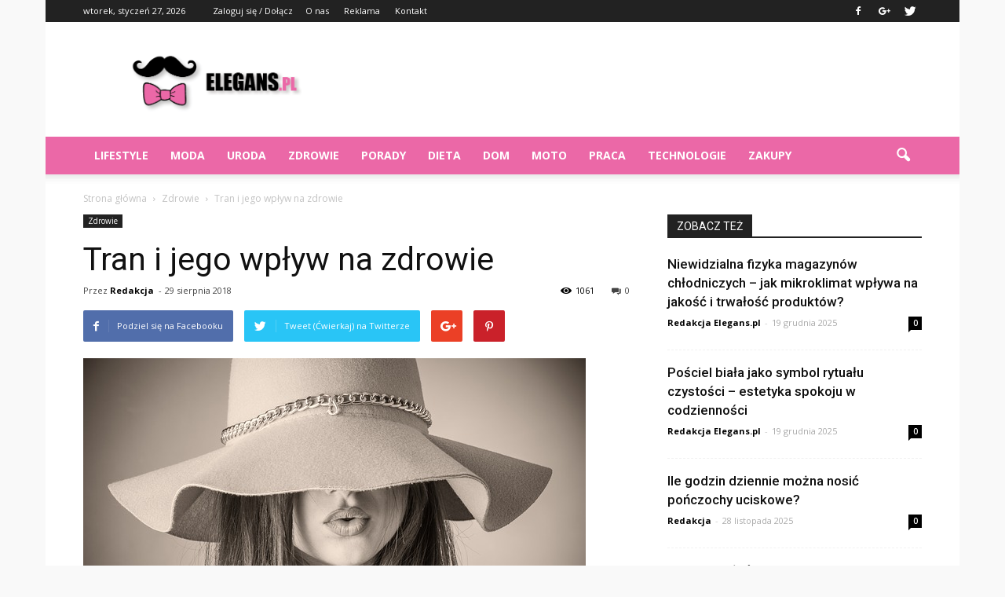

--- FILE ---
content_type: text/html; charset=UTF-8
request_url: https://www.elegans.pl/tran-i-jego-wplyw-na-zdrowie/
body_size: 101080
content:
<!doctype html >
<!--[if IE 8]>    <html class="ie8" lang="en"> <![endif]-->
<!--[if IE 9]>    <html class="ie9" lang="en"> <![endif]-->
<!--[if gt IE 8]><!--> <html lang="pl-PL"> <!--<![endif]-->
<head>
    <title>Tran i jego wpływ na zdrowie | Elegans.pl</title>
    <meta charset="UTF-8" />
    <meta name="viewport" content="width=device-width, initial-scale=1.0">
    <link rel="pingback" href="https://www.elegans.pl/xmlrpc.php" />
    <meta property="og:image" content="https://www.elegans.pl/wp-content/uploads/2018/08/kobieta26.jpg" /><meta name="author" content="Redakcja">
<link rel='dns-prefetch' href='//s0.wp.com' />
<link rel='dns-prefetch' href='//fonts.googleapis.com' />
<link rel='dns-prefetch' href='//s.w.org' />
<link rel="alternate" type="application/rss+xml" title="Elegans.pl &raquo; Kanał z wpisami" href="https://www.elegans.pl/feed/" />
<link rel="alternate" type="application/rss+xml" title="Elegans.pl &raquo; Kanał z komentarzami" href="https://www.elegans.pl/comments/feed/" />
<link rel="alternate" type="application/rss+xml" title="Elegans.pl &raquo; Tran i jego wpływ na zdrowie Kanał z komentarzami" href="https://www.elegans.pl/tran-i-jego-wplyw-na-zdrowie/feed/" />
		<script type="text/javascript">
			window._wpemojiSettings = {"baseUrl":"https:\/\/s.w.org\/images\/core\/emoji\/11\/72x72\/","ext":".png","svgUrl":"https:\/\/s.w.org\/images\/core\/emoji\/11\/svg\/","svgExt":".svg","source":{"concatemoji":"https:\/\/www.elegans.pl\/wp-includes\/js\/wp-emoji-release.min.js?ver=4.9.26"}};
			!function(e,a,t){var n,r,o,i=a.createElement("canvas"),p=i.getContext&&i.getContext("2d");function s(e,t){var a=String.fromCharCode;p.clearRect(0,0,i.width,i.height),p.fillText(a.apply(this,e),0,0);e=i.toDataURL();return p.clearRect(0,0,i.width,i.height),p.fillText(a.apply(this,t),0,0),e===i.toDataURL()}function c(e){var t=a.createElement("script");t.src=e,t.defer=t.type="text/javascript",a.getElementsByTagName("head")[0].appendChild(t)}for(o=Array("flag","emoji"),t.supports={everything:!0,everythingExceptFlag:!0},r=0;r<o.length;r++)t.supports[o[r]]=function(e){if(!p||!p.fillText)return!1;switch(p.textBaseline="top",p.font="600 32px Arial",e){case"flag":return s([55356,56826,55356,56819],[55356,56826,8203,55356,56819])?!1:!s([55356,57332,56128,56423,56128,56418,56128,56421,56128,56430,56128,56423,56128,56447],[55356,57332,8203,56128,56423,8203,56128,56418,8203,56128,56421,8203,56128,56430,8203,56128,56423,8203,56128,56447]);case"emoji":return!s([55358,56760,9792,65039],[55358,56760,8203,9792,65039])}return!1}(o[r]),t.supports.everything=t.supports.everything&&t.supports[o[r]],"flag"!==o[r]&&(t.supports.everythingExceptFlag=t.supports.everythingExceptFlag&&t.supports[o[r]]);t.supports.everythingExceptFlag=t.supports.everythingExceptFlag&&!t.supports.flag,t.DOMReady=!1,t.readyCallback=function(){t.DOMReady=!0},t.supports.everything||(n=function(){t.readyCallback()},a.addEventListener?(a.addEventListener("DOMContentLoaded",n,!1),e.addEventListener("load",n,!1)):(e.attachEvent("onload",n),a.attachEvent("onreadystatechange",function(){"complete"===a.readyState&&t.readyCallback()})),(n=t.source||{}).concatemoji?c(n.concatemoji):n.wpemoji&&n.twemoji&&(c(n.twemoji),c(n.wpemoji)))}(window,document,window._wpemojiSettings);
		</script>
		<style type="text/css">
img.wp-smiley,
img.emoji {
	display: inline !important;
	border: none !important;
	box-shadow: none !important;
	height: 1em !important;
	width: 1em !important;
	margin: 0 .07em !important;
	vertical-align: -0.1em !important;
	background: none !important;
	padding: 0 !important;
}
</style>
<link rel='stylesheet' id='yasrcss-css'  href='https://www.elegans.pl/wp-content/plugins/yet-another-stars-rating/css/yasr.css' type='text/css' media='all' />
<style id='yasrcss-inline-css' type='text/css'>

		.rateit .rateit-range {
			background: url(https://www.elegans.pl/wp-content/plugins/yet-another-stars-rating/img/stars_16_flat.png) left 0px !important;
		}

		.rateit .rateit-hover {
			background: url(https://www.elegans.pl/wp-content/plugins/yet-another-stars-rating/img/stars_16_flat.png) left -21px !important;
		}

		.rateit .rateit-selected {
			background: url(https://www.elegans.pl/wp-content/plugins/yet-another-stars-rating/img/stars_16_flat.png) left -42px !important;
		}

		div.medium .rateit-range {
			/*White*/
			background: url(https://www.elegans.pl/wp-content/plugins/yet-another-stars-rating/img/stars_24_flat.png) left 0px !important;
		}

		div.medium .rateit-hover {
			/*Red*/
			background: url(https://www.elegans.pl/wp-content/plugins/yet-another-stars-rating/img/stars_24_flat.png) left -29px !important;
		}

		div.medium .rateit-selected {
			/*Yellow*/
			background: url(https://www.elegans.pl/wp-content/plugins/yet-another-stars-rating/img/stars_24_flat.png) left -58px !important;
		}

		/* Creating set 32 */

		div.bigstars .rateit-range {
			/*White*/
			background: url(https://www.elegans.pl/wp-content/plugins/yet-another-stars-rating/img/stars_32_flat.png) left 0px !important;
		}

		div.bigstars .rateit-hover{
			/*red*/
			background: url(https://www.elegans.pl/wp-content/plugins/yet-another-stars-rating/img/stars_32_flat.png) left -37px !important;
		}

		div.bigstars .rateit-selected
		{
			/*Gold*/
			background: url(https://www.elegans.pl/wp-content/plugins/yet-another-stars-rating/img/stars_32_flat.png) left -74px !important;
		}

	
</style>
<link rel='stylesheet' id='jquery-ui-css'  href='https://www.elegans.pl/wp-content/plugins/yet-another-stars-rating/css/jquery-ui.css?ver=1.11.2' type='text/css' media='all' />
<link rel='stylesheet' id='dashicons-css'  href='https://www.elegans.pl/wp-includes/css/dashicons.min.css?ver=4.9.26' type='text/css' media='all' />
<link rel='stylesheet' id='yasrcsslightscheme-css'  href='https://www.elegans.pl/wp-content/plugins/yet-another-stars-rating/css/yasr-table-light.css' type='text/css' media='all' />
<link rel='stylesheet' id='google_font_open_sans-css'  href='https://fonts.googleapis.com/css?family=Open+Sans%3A300italic%2C400italic%2C600italic%2C400%2C600%2C700&#038;ver=4.9.26' type='text/css' media='all' />
<link rel='stylesheet' id='google_font_roboto-css'  href='https://fonts.googleapis.com/css?family=Roboto%3A500%2C400italic%2C700%2C900%2C500italic%2C400%2C300&#038;ver=4.9.26' type='text/css' media='all' />
<link rel='stylesheet' id='js_composer_front-css'  href='https://www.elegans.pl/wp-content/plugins/js_composer/assets/css/js_composer.min.css?ver=4.12' type='text/css' media='all' />
<link rel='stylesheet' id='td-theme-css'  href='https://www.elegans.pl/wp-content/themes/Newspaper/style.css?ver=7.2' type='text/css' media='all' />
<link rel='stylesheet' id='jetpack_css-css'  href='https://www.elegans.pl/wp-content/plugins/jetpack/css/jetpack.css?ver=4.1.4' type='text/css' media='all' />
<script type='text/javascript' src='https://www.elegans.pl/wp-includes/js/jquery/jquery.js?ver=1.12.4'></script>
<script type='text/javascript' src='https://www.elegans.pl/wp-includes/js/jquery/jquery-migrate.min.js?ver=1.4.1'></script>
<link rel='https://api.w.org/' href='https://www.elegans.pl/wp-json/' />
<link rel="EditURI" type="application/rsd+xml" title="RSD" href="https://www.elegans.pl/xmlrpc.php?rsd" />
<link rel="wlwmanifest" type="application/wlwmanifest+xml" href="https://www.elegans.pl/wp-includes/wlwmanifest.xml" /> 
<link rel='prev' title='Korzystanie leków bez recepty' href='https://www.elegans.pl/korzystanie-lekow-bez-recepty/' />
<link rel='next' title='Specjalne terapie odczulające' href='https://www.elegans.pl/specjalne-terapie-odczulajace/' />
<meta name="generator" content="WordPress 4.9.26" />
<link rel="canonical" href="https://www.elegans.pl/tran-i-jego-wplyw-na-zdrowie/" />
<link rel='shortlink' href='https://www.elegans.pl/?p=841' />
<link rel="alternate" type="application/json+oembed" href="https://www.elegans.pl/wp-json/oembed/1.0/embed?url=https%3A%2F%2Fwww.elegans.pl%2Ftran-i-jego-wplyw-na-zdrowie%2F" />
<link rel="alternate" type="text/xml+oembed" href="https://www.elegans.pl/wp-json/oembed/1.0/embed?url=https%3A%2F%2Fwww.elegans.pl%2Ftran-i-jego-wplyw-na-zdrowie%2F&#038;format=xml" />
<!--[if lt IE 9]><script src="https://html5shim.googlecode.com/svn/trunk/html5.js"></script><![endif]-->
    <meta name="generator" content="Powered by Visual Composer - drag and drop page builder for WordPress."/>
<!--[if lte IE 9]><link rel="stylesheet" type="text/css" href="https://www.elegans.pl/wp-content/plugins/js_composer/assets/css/vc_lte_ie9.min.css" media="screen"><![endif]--><!--[if IE  8]><link rel="stylesheet" type="text/css" href="https://www.elegans.pl/wp-content/plugins/js_composer/assets/css/vc-ie8.min.css" media="screen"><![endif]-->
<!-- Jetpack Open Graph Tags -->
<meta property="og:type" content="article" />
<meta property="og:title" content="Tran i jego wpływ na zdrowie" />
<meta property="og:url" content="https://www.elegans.pl/tran-i-jego-wplyw-na-zdrowie/" />
<meta property="og:description" content="Tran ma nieoceniony wpływ na zdrowie. Powinny stosować go nie tylko dzieci, ale również każdy z nas. Jest cennym źródłem nienasyconych kwasów tłuszczowych oraz witamin A i D, które korzystnie wpływ…" />
<meta property="article:published_time" content="2018-08-29T13:31:46+00:00" />
<meta property="article:modified_time" content="2018-08-22T13:32:33+00:00" />
<meta property="og:site_name" content="Elegans.pl" />
<meta property="og:image" content="https://www.elegans.pl/wp-content/uploads/2018/08/kobieta26.jpg" />
<meta property="og:image:width" content="640" />
<meta property="og:image:height" content="426" />
<meta property="og:locale" content="pl_PL" />
<meta name="twitter:site" content="@elegans_pl" />
<meta name="twitter:image" content="https://www.elegans.pl/wp-content/uploads/2018/08/kobieta26.jpg?w=640" />
<meta name="twitter:card" content="summary_large_image" />
<meta name="twitter:creator" content="@elegans_pl" />

<!-- JS generated by theme -->

<script>
    
    

	    var tdBlocksArray = []; //here we store all the items for the current page

	    //td_block class - each ajax block uses a object of this class for requests
	    function tdBlock() {
		    this.id = '';
		    this.block_type = 1; //block type id (1-234 etc)
		    this.atts = '';
		    this.td_column_number = '';
		    this.td_current_page = 1; //
		    this.post_count = 0; //from wp
		    this.found_posts = 0; //from wp
		    this.max_num_pages = 0; //from wp
		    this.td_filter_value = ''; //current live filter value
		    this.is_ajax_running = false;
		    this.td_user_action = ''; // load more or infinite loader (used by the animation)
		    this.header_color = '';
		    this.ajax_pagination_infinite_stop = ''; //show load more at page x
	    }


        // td_js_generator - mini detector
        (function(){
            var htmlTag = document.getElementsByTagName("html")[0];

            if ( navigator.userAgent.indexOf("MSIE 10.0") > -1 ) {
                htmlTag.className += ' ie10';
            }

            if ( !!navigator.userAgent.match(/Trident.*rv\:11\./) ) {
                htmlTag.className += ' ie11';
            }

            if ( /(iPad|iPhone|iPod)/g.test(navigator.userAgent) ) {
                htmlTag.className += ' td-md-is-ios';
            }

            var user_agent = navigator.userAgent.toLowerCase();
            if ( user_agent.indexOf("android") > -1 ) {
                htmlTag.className += ' td-md-is-android';
            }

            if ( -1 !== navigator.userAgent.indexOf('Mac OS X')  ) {
                htmlTag.className += ' td-md-is-os-x';
            }

            if ( /chrom(e|ium)/.test(navigator.userAgent.toLowerCase()) ) {
               htmlTag.className += ' td-md-is-chrome';
            }

            if ( -1 !== navigator.userAgent.indexOf('Firefox') ) {
                htmlTag.className += ' td-md-is-firefox';
            }

            if ( -1 !== navigator.userAgent.indexOf('Safari') && -1 === navigator.userAgent.indexOf('Chrome') ) {
                htmlTag.className += ' td-md-is-safari';
            }

        })();




        var tdLocalCache = {};

        ( function () {
            "use strict";

            tdLocalCache = {
                data: {},
                remove: function (resource_id) {
                    delete tdLocalCache.data[resource_id];
                },
                exist: function (resource_id) {
                    return tdLocalCache.data.hasOwnProperty(resource_id) && tdLocalCache.data[resource_id] !== null;
                },
                get: function (resource_id) {
                    return tdLocalCache.data[resource_id];
                },
                set: function (resource_id, cachedData) {
                    tdLocalCache.remove(resource_id);
                    tdLocalCache.data[resource_id] = cachedData;
                }
            };
        })();

    
    
var tds_login_sing_in_widget="show";
var td_viewport_interval_list=[{"limitBottom":767,"sidebarWidth":228},{"limitBottom":1018,"sidebarWidth":300},{"limitBottom":1140,"sidebarWidth":324}];
var td_animation_stack_effect="type0";
var tds_animation_stack=true;
var td_animation_stack_specific_selectors=".entry-thumb, img";
var td_animation_stack_general_selectors=".td-animation-stack img, .post img";
var td_ajax_url="https:\/\/www.elegans.pl\/wp-admin\/admin-ajax.php?td_theme_name=Newspaper&v=7.2";
var td_get_template_directory_uri="https:\/\/www.elegans.pl\/wp-content\/themes\/Newspaper";
var tds_snap_menu="";
var tds_logo_on_sticky="show_header_logo";
var tds_header_style="";
var td_please_wait="Prosz\u0119 czeka\u0107 ...";
var td_email_user_pass_incorrect="U\u017cytkownik lub has\u0142o niepoprawne!";
var td_email_user_incorrect="E-mail lub nazwa u\u017cytkownika jest niepoprawna!";
var td_email_incorrect="E-mail niepoprawny!";
var tds_more_articles_on_post_enable="show";
var tds_more_articles_on_post_time_to_wait="";
var tds_more_articles_on_post_pages_distance_from_top=0;
var tds_theme_color_site_wide="#eb68a7";
var tds_smart_sidebar="enabled";
var tdThemeName="Newspaper";
var td_magnific_popup_translation_tPrev="Poprzedni (Strza\u0142ka w lewo)";
var td_magnific_popup_translation_tNext="Nast\u0119pny (Strza\u0142ka w prawo)";
var td_magnific_popup_translation_tCounter="%curr% z %total%";
var td_magnific_popup_translation_ajax_tError="Zawarto\u015b\u0107 z %url% nie mo\u017ce by\u0107 za\u0142adowana.";
var td_magnific_popup_translation_image_tError="Obraz #%curr% nie mo\u017ce by\u0107 za\u0142adowany.";
var td_ad_background_click_link="";
var td_ad_background_click_target="";
</script>


<!-- Header style compiled by theme -->

<style>
    

body {
	background-color:#f9f9f9;
}
.td-header-wrap .black-menu .sf-menu > .current-menu-item > a,
    .td-header-wrap .black-menu .sf-menu > .current-menu-ancestor > a,
    .td-header-wrap .black-menu .sf-menu > .current-category-ancestor > a,
    .td-header-wrap .black-menu .sf-menu > li > a:hover,
    .td-header-wrap .black-menu .sf-menu > .sfHover > a,
    .td-header-style-12 .td-header-menu-wrap-full,
    .sf-menu > .current-menu-item > a:after,
    .sf-menu > .current-menu-ancestor > a:after,
    .sf-menu > .current-category-ancestor > a:after,
    .sf-menu > li:hover > a:after,
    .sf-menu > .sfHover > a:after,
    .sf-menu ul .td-menu-item > a:hover,
    .sf-menu ul .sfHover > a,
    .sf-menu ul .current-menu-ancestor > a,
    .sf-menu ul .current-category-ancestor > a,
    .sf-menu ul .current-menu-item > a,
    .td-header-style-12 .td-affix,
    .header-search-wrap .td-drop-down-search:after,
    .header-search-wrap .td-drop-down-search .btn:hover,
    input[type=submit]:hover,
    .td-read-more a,
    .td-post-category:hover,
    .td-grid-style-1.td-hover-1 .td-big-grid-post:hover .td-post-category,
    .td-grid-style-5.td-hover-1 .td-big-grid-post:hover .td-post-category,
    .td_top_authors .td-active .td-author-post-count,
    .td_top_authors .td-active .td-author-comments-count,
    .td_top_authors .td_mod_wrap:hover .td-author-post-count,
    .td_top_authors .td_mod_wrap:hover .td-author-comments-count,
    .td-404-sub-sub-title a:hover,
    .td-search-form-widget .wpb_button:hover,
    .td-rating-bar-wrap div,
    .td_category_template_3 .td-current-sub-category,
    .mfp-content .td-login-wrap .btn,
    .mfp-content .td_display_err,
    .mfp-content .td_display_msg_ok,
    .dropcap,
    .td_wrapper_video_playlist .td_video_controls_playlist_wrapper,
    .wpb_default,
    .wpb_default:hover,
    .td-left-smart-list:hover,
    .td-right-smart-list:hover,
    .woocommerce-checkout .woocommerce input.button:hover,
    .woocommerce-page .woocommerce a.button:hover,
    .woocommerce-account div.woocommerce .button:hover,
    #bbpress-forums button:hover,
    .bbp_widget_login .button:hover,
    .td-footer-wrapper .td-post-category,
    .td-footer-wrapper .widget_product_search input[type="submit"]:hover,
    .woocommerce .product a.button:hover,
    .woocommerce .product #respond input#submit:hover,
    .woocommerce .checkout input#place_order:hover,
    .woocommerce .woocommerce.widget .button:hover,
    .single-product .product .summary .cart .button:hover,
    .woocommerce-cart .woocommerce table.cart .button:hover,
    .woocommerce-cart .woocommerce .shipping-calculator-form .button:hover,
    .td-next-prev-wrap a:hover,
    .td-load-more-wrap a:hover,
    .td-post-small-box a:hover,
    .page-nav .current,
    .page-nav:first-child > div,
    .td_category_template_8 .td-category-header .td-category a.td-current-sub-category,
    .td_category_template_4 .td-category-siblings .td-category a:hover,
    #bbpress-forums .bbp-pagination .current,
    #bbpress-forums #bbp-single-user-details #bbp-user-navigation li.current a,
    .td-theme-slider:hover .slide-meta-cat a,
    a.vc_btn-black:hover,
    .td-trending-now-wrapper:hover .td-trending-now-title,
    .td-scroll-up,
    .td-smart-list-button:hover,
    .td-weather-information:before,
    .td-weather-week:before,
    .td_block_exchange .td-exchange-header:before,
    .td_block_big_grid_9.td-grid-style-1 .td-post-category,
    .td_block_big_grid_9.td-grid-style-5 .td-post-category,
    .td-grid-style-6.td-hover-1 .td-module-thumb:after {
        background-color: #eb68a7;
    }

    .woocommerce .woocommerce-message .button:hover,
    .woocommerce .woocommerce-error .button:hover,
    .woocommerce .woocommerce-info .button:hover {
        background-color: #eb68a7 !important;
    }

    .woocommerce .product .onsale,
    .woocommerce.widget .ui-slider .ui-slider-handle {
        background: none #eb68a7;
    }

    .woocommerce.widget.widget_layered_nav_filters ul li a {
        background: none repeat scroll 0 0 #eb68a7 !important;
    }

    a,
    cite a:hover,
    .td_mega_menu_sub_cats .cur-sub-cat,
    .td-mega-span h3 a:hover,
    .td_mod_mega_menu:hover .entry-title a,
    .header-search-wrap .result-msg a:hover,
    .top-header-menu li a:hover,
    .top-header-menu .current-menu-item > a,
    .top-header-menu .current-menu-ancestor > a,
    .top-header-menu .current-category-ancestor > a,
    .td-social-icon-wrap > a:hover,
    .td-header-sp-top-widget .td-social-icon-wrap a:hover,
    .td-page-content blockquote p,
    .td-post-content blockquote p,
    .mce-content-body blockquote p,
    .comment-content blockquote p,
    .wpb_text_column blockquote p,
    .td_block_text_with_title blockquote p,
    .td_module_wrap:hover .entry-title a,
    .td-subcat-filter .td-subcat-list a:hover,
    .td-subcat-filter .td-subcat-dropdown a:hover,
    .td_quote_on_blocks,
    .dropcap2,
    .dropcap3,
    .td_top_authors .td-active .td-authors-name a,
    .td_top_authors .td_mod_wrap:hover .td-authors-name a,
    .td-post-next-prev-content a:hover,
    .author-box-wrap .td-author-social a:hover,
    .td-author-name a:hover,
    .td-author-url a:hover,
    .td_mod_related_posts:hover h3 > a,
    .td-post-template-11 .td-related-title .td-related-left:hover,
    .td-post-template-11 .td-related-title .td-related-right:hover,
    .td-post-template-11 .td-related-title .td-cur-simple-item,
    .td-post-template-11 .td_block_related_posts .td-next-prev-wrap a:hover,
    .comment-reply-link:hover,
    .logged-in-as a:hover,
    #cancel-comment-reply-link:hover,
    .td-search-query,
    .td-category-header .td-pulldown-category-filter-link:hover,
    .td-category-siblings .td-subcat-dropdown a:hover,
    .td-category-siblings .td-subcat-dropdown a.td-current-sub-category,
    .mfp-content .td-login-wrap .td-login-info-text a:hover,
    .widget a:hover,
    .widget_calendar tfoot a:hover,
    .woocommerce a.added_to_cart:hover,
    #bbpress-forums li.bbp-header .bbp-reply-content span a:hover,
    #bbpress-forums .bbp-forum-freshness a:hover,
    #bbpress-forums .bbp-topic-freshness a:hover,
    #bbpress-forums .bbp-forums-list li a:hover,
    #bbpress-forums .bbp-forum-title:hover,
    #bbpress-forums .bbp-topic-permalink:hover,
    #bbpress-forums .bbp-topic-started-by a:hover,
    #bbpress-forums .bbp-topic-started-in a:hover,
    #bbpress-forums .bbp-body .super-sticky li.bbp-topic-title .bbp-topic-permalink,
    #bbpress-forums .bbp-body .sticky li.bbp-topic-title .bbp-topic-permalink,
    .widget_display_replies .bbp-author-name,
    .widget_display_topics .bbp-author-name,
    .footer-text-wrap .footer-email-wrap a,
    .td-subfooter-menu li a:hover,
    .footer-social-wrap a:hover,
    a.vc_btn-black:hover,
    .td-smart-list-dropdown-wrap .td-smart-list-button:hover,
    .td_module_17 .td-read-more a:hover,
    .td_module_18 .td-read-more a:hover,
    .td_module_19 .td-post-author-name a:hover,
    .td-instagram-user a {
        color: #eb68a7;
    }

    .mfp-content .td_login_tab_focus,
    a.vc_btn-black.vc_btn_square_outlined:hover,
    a.vc_btn-black.vc_btn_outlined:hover,
    .td-mega-menu-page .wpb_content_element ul li a:hover {
        color: #eb68a7 !important;
    }

    .td-next-prev-wrap a:hover,
    .td-load-more-wrap a:hover,
    .td-post-small-box a:hover,
    .page-nav .current,
    .page-nav:first-child > div,
    .td_category_template_8 .td-category-header .td-category a.td-current-sub-category,
    .td_category_template_4 .td-category-siblings .td-category a:hover,
    #bbpress-forums .bbp-pagination .current,
    .mfp-content .td-login-panel-title,
    .post .td_quote_box,
    .page .td_quote_box,
    a.vc_btn-black:hover {
        border-color: #eb68a7;
    }

    .td_wrapper_video_playlist .td_video_currently_playing:after {
        border-color: #eb68a7 !important;
    }

    .header-search-wrap .td-drop-down-search:before {
        border-color: transparent transparent #eb68a7 transparent;
    }

    .block-title > span,
    .block-title > a,
    .block-title > label,
    .widgettitle,
    .widgettitle:after,
    .td-trending-now-title,
    .td-trending-now-wrapper:hover .td-trending-now-title,
    .wpb_tabs li.ui-tabs-active a,
    .wpb_tabs li:hover a,
    .vc_tta-container .vc_tta-color-grey.vc_tta-tabs-position-top.vc_tta-style-classic .vc_tta-tabs-container .vc_tta-tab.vc_active > a,
    .vc_tta-container .vc_tta-color-grey.vc_tta-tabs-position-top.vc_tta-style-classic .vc_tta-tabs-container .vc_tta-tab:hover > a,
    .td-related-title .td-cur-simple-item,
    .woocommerce .product .products h2,
    .td-subcat-filter .td-subcat-dropdown:hover .td-subcat-more {
    	background-color: #eb68a7;
    }

    .woocommerce div.product .woocommerce-tabs ul.tabs li.active {
    	background-color: #eb68a7 !important;
    }

    .block-title,
    .td-related-title,
    .wpb_tabs .wpb_tabs_nav,
    .vc_tta-container .vc_tta-color-grey.vc_tta-tabs-position-top.vc_tta-style-classic .vc_tta-tabs-container,
    .woocommerce div.product .woocommerce-tabs ul.tabs:before {
        border-color: #eb68a7;
    }
    .td_block_wrap .td-subcat-item .td-cur-simple-item {
	    color: #eb68a7;
	}


    
    .td-grid-style-4 .entry-title
    {
        background-color: rgba(235, 104, 167, 0.7);
    }

    
    .block-title > span,
    .block-title > a,
    .block-title > label,
    .widgettitle,
    .widgettitle:after,
    .td-trending-now-title,
    .td-trending-now-wrapper:hover .td-trending-now-title,
    .wpb_tabs li.ui-tabs-active a,
    .wpb_tabs li:hover a,
    .vc_tta-container .vc_tta-color-grey.vc_tta-tabs-position-top.vc_tta-style-classic .vc_tta-tabs-container .vc_tta-tab.vc_active > a,
    .vc_tta-container .vc_tta-color-grey.vc_tta-tabs-position-top.vc_tta-style-classic .vc_tta-tabs-container .vc_tta-tab:hover > a,
    .td-related-title .td-cur-simple-item,
    .woocommerce .product .products h2,
    .td-subcat-filter .td-subcat-dropdown:hover .td-subcat-more,
    .td-weather-information:before,
    .td-weather-week:before,
    .td_block_exchange .td-exchange-header:before {
        background-color: #222222;
    }

    .woocommerce div.product .woocommerce-tabs ul.tabs li.active {
    	background-color: #222222 !important;
    }

    .block-title,
    .td-related-title,
    .wpb_tabs .wpb_tabs_nav,
    .vc_tta-container .vc_tta-color-grey.vc_tta-tabs-position-top.vc_tta-style-classic .vc_tta-tabs-container,
    .woocommerce div.product .woocommerce-tabs ul.tabs:before {
        border-color: #222222;
    }

    
    .td-header-wrap .td-header-menu-wrap-full,
    .sf-menu > .current-menu-ancestor > a,
    .sf-menu > .current-category-ancestor > a,
    .td-header-menu-wrap.td-affix,
    .td-header-style-3 .td-header-main-menu,
    .td-header-style-3 .td-affix .td-header-main-menu,
    .td-header-style-4 .td-header-main-menu,
    .td-header-style-4 .td-affix .td-header-main-menu,
    .td-header-style-8 .td-header-menu-wrap.td-affix,
    .td-header-style-8 .td-header-top-menu-full {
		background-color: #eb68a7;
    }


    .td-boxed-layout .td-header-style-3 .td-header-menu-wrap,
    .td-boxed-layout .td-header-style-4 .td-header-menu-wrap {
    	background-color: #eb68a7 !important;
    }


    @media (min-width: 1019px) {
        .td-header-style-1 .td-header-sp-recs,
        .td-header-style-1 .td-header-sp-logo {
            margin-bottom: 28px;
        }
    }

    @media (min-width: 768px) and (max-width: 1018px) {
        .td-header-style-1 .td-header-sp-recs,
        .td-header-style-1 .td-header-sp-logo {
            margin-bottom: 14px;
        }
    }

    .td-header-style-7 .td-header-top-menu {
        border-bottom: none;
    }


    
    .sf-menu ul .td-menu-item > a:hover,
    .sf-menu ul .sfHover > a,
    .sf-menu ul .current-menu-ancestor > a,
    .sf-menu ul .current-category-ancestor > a,
    .sf-menu ul .current-menu-item > a,
    .sf-menu > .current-menu-item > a:after,
    .sf-menu > .current-menu-ancestor > a:after,
    .sf-menu > .current-category-ancestor > a:after,
    .sf-menu > li:hover > a:after,
    .sf-menu > .sfHover > a:after,
    .td_block_mega_menu .td-next-prev-wrap a:hover,
    .td-mega-span .td-post-category:hover,
    .td-header-wrap .black-menu .sf-menu > li > a:hover,
    .td-header-wrap .black-menu .sf-menu > .current-menu-ancestor > a,
    .td-header-wrap .black-menu .sf-menu > .sfHover > a,
    .header-search-wrap .td-drop-down-search:after,
    .header-search-wrap .td-drop-down-search .btn:hover,
    .td-header-wrap .black-menu .sf-menu > .current-menu-item > a,
    .td-header-wrap .black-menu .sf-menu > .current-menu-ancestor > a,
    .td-header-wrap .black-menu .sf-menu > .current-category-ancestor > a {
        background-color: #000000;
    }


    .td_block_mega_menu .td-next-prev-wrap a:hover {
        border-color: #000000;
    }

    .header-search-wrap .td-drop-down-search:before {
        border-color: transparent transparent #000000 transparent;
    }

    .td_mega_menu_sub_cats .cur-sub-cat,
    .td_mod_mega_menu:hover .entry-title a {
        color: #000000;
    }


    
    .td-header-wrap .td-header-menu-wrap .sf-menu > li > a,
    .td-header-wrap .header-search-wrap .td-icon-search {
        color: #ffffff;
    }
</style>

<script>
  (function(i,s,o,g,r,a,m){i['GoogleAnalyticsObject']=r;i[r]=i[r]||function(){
  (i[r].q=i[r].q||[]).push(arguments)},i[r].l=1*new Date();a=s.createElement(o),
  m=s.getElementsByTagName(o)[0];a.async=1;a.src=g;m.parentNode.insertBefore(a,m)
  })(window,document,'script','https://www.google-analytics.com/analytics.js','ga');

  ga('create', 'UA-82059694-1', 'auto');
  ga('send', 'pageview');

</script><noscript><style type="text/css"> .wpb_animate_when_almost_visible { opacity: 1; }</style></noscript></head>

<body class="post-template-default single single-post postid-841 single-format-standard wpb-js-composer js-comp-ver-4.12 vc_responsive td-animation-stack-type0 td-boxed-layout" itemscope="itemscope" itemtype="https://schema.org/WebPage">

        <div class="td-scroll-up"><i class="td-icon-menu-up"></i></div>
    
    <div class="td-menu-background"></div>
<div id="td-mobile-nav">
    <div class="td-mobile-container">
        <!-- mobile menu top section -->
        <div class="td-menu-socials-wrap">
            <!-- socials -->
            <div class="td-menu-socials">
                
        <span class="td-social-icon-wrap">
            <a target="_blank" href="https://www.facebook.com/elegans.polska/" title="Facebook">
                <i class="td-icon-font td-icon-facebook"></i>
            </a>
        </span>
        <span class="td-social-icon-wrap">
            <a target="_blank" href="https://plus.google.com/b/112515492184714323746/112515492184714323746/posts" title="Google+">
                <i class="td-icon-font td-icon-googleplus"></i>
            </a>
        </span>
        <span class="td-social-icon-wrap">
            <a target="_blank" href="https://twitter.com/elegans_pl" title="Twitter">
                <i class="td-icon-font td-icon-twitter"></i>
            </a>
        </span>            </div>
            <!-- close button -->
            <div class="td-mobile-close">
                <a href="#"><i class="td-icon-close-mobile"></i></a>
            </div>
        </div>

        <!-- login section -->
                    <div class="td-menu-login-section">
                
    <div class="td-guest-wrap">
        <div class="td-menu-avatar"><div class="td-avatar-container"><img src="https://secure.gravatar.com/avatar/?s=80&#038;d=mm&#038;r=g" width="80" height="80" alt="" class="avatar avatar-80 wp-user-avatar wp-user-avatar-80 photo avatar-default" /></div></div>
        <div class="td-menu-login"><a id="login-link-mob">Sign in</a></div>
    </div>
            </div>
        
        <!-- menu section -->
        <div class="td-mobile-content">
            <div class="menu-menu-container"><ul id="menu-menu" class="td-mobile-main-menu"><li id="menu-item-419" class="menu-item menu-item-type-taxonomy menu-item-object-category menu-item-first menu-item-419"><a href="https://www.elegans.pl/category/lifestyle/">Lifestyle</a></li>
<li id="menu-item-76" class="menu-item menu-item-type-taxonomy menu-item-object-category menu-item-76"><a href="https://www.elegans.pl/category/moda/">Moda</a></li>
<li id="menu-item-77" class="menu-item menu-item-type-taxonomy menu-item-object-category menu-item-77"><a href="https://www.elegans.pl/category/uroda/">Uroda</a></li>
<li id="menu-item-78" class="menu-item menu-item-type-taxonomy menu-item-object-category current-post-ancestor current-menu-parent current-post-parent menu-item-78"><a href="https://www.elegans.pl/category/zdrowie/">Zdrowie</a></li>
<li id="menu-item-418" class="menu-item menu-item-type-taxonomy menu-item-object-category menu-item-418"><a href="https://www.elegans.pl/category/porady/">Porady</a></li>
<li id="menu-item-559" class="menu-item menu-item-type-taxonomy menu-item-object-category menu-item-559"><a href="https://www.elegans.pl/category/dieta/">Dieta</a></li>
<li id="menu-item-560" class="menu-item menu-item-type-taxonomy menu-item-object-category menu-item-560"><a href="https://www.elegans.pl/category/dom/">Dom</a></li>
<li id="menu-item-561" class="menu-item menu-item-type-taxonomy menu-item-object-category menu-item-561"><a href="https://www.elegans.pl/category/moto/">Moto</a></li>
<li id="menu-item-562" class="menu-item menu-item-type-taxonomy menu-item-object-category menu-item-562"><a href="https://www.elegans.pl/category/praca/">Praca</a></li>
<li id="menu-item-563" class="menu-item menu-item-type-taxonomy menu-item-object-category menu-item-563"><a href="https://www.elegans.pl/category/technologie/">Technologie</a></li>
<li id="menu-item-564" class="menu-item menu-item-type-taxonomy menu-item-object-category menu-item-564"><a href="https://www.elegans.pl/category/zakupy/">Zakupy</a></li>
</ul></div>        </div>
    </div>

    <!-- register/login section -->
            <div id="login-form-mobile" class="td-register-section">
            
            <div id="td-login-mob" class="td-login-animation td-login-hide-mob">
            	<!-- close button -->
	            <div class="td-login-close">
	                <a href="#" class="td-back-button"><i class="td-icon-read-down"></i></a>
	                <div class="td-login-title">Sign in</div>
	                <!-- close button -->
		            <div class="td-mobile-close">
		                <a href="#"><i class="td-icon-close-mobile"></i></a>
		            </div>
	            </div>
	            <div class="td-login-form-wrap">
	                <div class="td-login-panel-title"><span>Welcome!</span>Log into your account</div>
	                <div class="td_display_err"></div>
	                <div class="td-login-inputs"><input class="td-login-input" type="text" name="login_email" id="login_email-mob" value="" required><label>Twoja nazwa użytkownika</label></div>
	                <div class="td-login-inputs"><input class="td-login-input" type="password" name="login_pass" id="login_pass-mob" value="" required><label>Twoje hasło</label></div>
	                <input type="button" name="login_button" id="login_button-mob" class="td-login-button" value="ZALOGUJ SIĘ">
	                <div class="td-login-info-text"><a href="#" id="forgot-pass-link-mob">Nie pamiętasz hasła?</a></div>
                </div>
            </div>

            

            <div id="td-forgot-pass-mob" class="td-login-animation td-login-hide-mob">
                <!-- close button -->
	            <div class="td-forgot-pass-close">
	                <a href="#" class="td-back-button"><i class="td-icon-read-down"></i></a>
	                <div class="td-login-title">Password recovery</div>
	            </div>
	            <div class="td-login-form-wrap">
	                <div class="td-login-panel-title">Odzyskaj swoje hasło</div>
	                <div class="td_display_err"></div>
	                <div class="td-login-inputs"><input class="td-login-input" type="text" name="forgot_email" id="forgot_email-mob" value="" required><label>Twój e-mail</label></div>
	                <input type="button" name="forgot_button" id="forgot_button-mob" class="td-login-button" value="Wyślij Moją Przepustkę">
                </div>
            </div>
        </div>
    </div>    <div class="td-search-background"></div>
<div class="td-search-wrap-mob">
	<div class="td-drop-down-search" aria-labelledby="td-header-search-button">
		<form method="get" class="td-search-form" action="https://www.elegans.pl/">
			<!-- close button -->
			<div class="td-search-close">
				<a href="#"><i class="td-icon-close-mobile"></i></a>
			</div>
			<div role="search" class="td-search-input">
				<span>Wyszukiwanie</span>
				<input id="td-header-search-mob" type="text" value="" name="s" autocomplete="off" />
			</div>
		</form>
		<div id="td-aj-search-mob"></div>
	</div>
</div>    
    
    <div id="td-outer-wrap">
    
        <!--
Header style 1
-->

<div class="td-header-wrap td-header-style-1">

    <div class="td-header-top-menu-full">
        <div class="td-container td-header-row td-header-top-menu">
            
    <div class="top-bar-style-1">
        
<div class="td-header-sp-top-menu">


	        <div class="td_data_time">
            <div >

                wtorek, styczeń 27, 2026
            </div>
        </div>
    <ul class="top-header-menu td_ul_login"><li class="menu-item"><a class="td-login-modal-js menu-item" href="#login-form" data-effect="mpf-td-login-effect">Zaloguj się / Dołącz</a><span class="td-sp-ico-login td_sp_login_ico_style"></span></li></ul><div class="menu-top-container"><ul id="menu-top" class="top-header-menu"><li id="menu-item-81" class="menu-item menu-item-type-post_type menu-item-object-page menu-item-first td-menu-item td-normal-menu menu-item-81"><a href="https://www.elegans.pl/o-nas/">O nas</a></li>
<li id="menu-item-80" class="menu-item menu-item-type-post_type menu-item-object-page td-menu-item td-normal-menu menu-item-80"><a href="https://www.elegans.pl/reklama/">Reklama</a></li>
<li id="menu-item-79" class="menu-item menu-item-type-post_type menu-item-object-page td-menu-item td-normal-menu menu-item-79"><a href="https://www.elegans.pl/kontakt/">Kontakt</a></li>
</ul></div></div>
        <div class="td-header-sp-top-widget">
    
        <span class="td-social-icon-wrap">
            <a target="_blank" href="https://www.facebook.com/elegans.polska/" title="Facebook">
                <i class="td-icon-font td-icon-facebook"></i>
            </a>
        </span>
        <span class="td-social-icon-wrap">
            <a target="_blank" href="https://plus.google.com/b/112515492184714323746/112515492184714323746/posts" title="Google+">
                <i class="td-icon-font td-icon-googleplus"></i>
            </a>
        </span>
        <span class="td-social-icon-wrap">
            <a target="_blank" href="https://twitter.com/elegans_pl" title="Twitter">
                <i class="td-icon-font td-icon-twitter"></i>
            </a>
        </span></div>
    </div>

<!-- LOGIN MODAL -->

                <div  id="login-form" class="white-popup-block mfp-hide mfp-with-anim">
                    <ul class="td-login-tabs">
                        <li><a id="login-link" class="td_login_tab_focus">ZALOGUJ SIĘ</a></li>
                    </ul>



                    <div class="td-login-wrap">
                        <div class="td_display_err"></div>

                        <div id="td-login-div" class="">
                            <div class="td-login-panel-title">Witamy! Zaloguj się na swoje konto</div>
                            <input class="td-login-input" type="text" name="login_email" id="login_email" placeholder="Twoja nazwa użytkownika" value="" required>
                            <input class="td-login-input" type="password" name="login_pass" id="login_pass" value="" placeholder="Twoje hasło" required>
                            <input type="button" name="login_button" id="login_button" class="wpb_button btn td-login-button" value="Zaloguj się">


                            <div class="td-login-info-text"><a href="#" id="forgot-pass-link">Nie pamiętasz hasła?</a></div>


                        </div>

                        

                         <div id="td-forgot-pass-div" class="td-display-none">
                            <div class="td-login-panel-title">Odzyskaj swoje hasło</div>
                            <input class="td-login-input" type="text" name="forgot_email" id="forgot_email" placeholder="Twój e-mail" value="" required>
                            <input type="button" name="forgot_button" id="forgot_button" class="wpb_button btn td-login-button" value="Wyślij Moją Przepustkę">
                        </div>




                    </div>
                </div>
                        </div>
    </div>

    <div class="td-banner-wrap-full td-logo-wrap-full">
        <div class="td-container td-header-row td-header-header">
            <div class="td-header-sp-logo">
                            <a class="td-main-logo" href="https://www.elegans.pl/">
                <img src="http://www.elegans.pl/wp-content/uploads/2016/08/eleganspl.png" alt="ELEGANS" title="ELEGANS"/>
                <span class="td-visual-hidden">Elegans.pl</span>
            </a>
                    </div>
            <div class="td-header-sp-recs">
                <div class="td-header-rec-wrap">
    
 <!-- A generated by theme --> 

<script async src="//pagead2.googlesyndication.com/pagead/js/adsbygoogle.js"></script><div class="td-g-rec td-g-rec-id-header ">
<script type="text/javascript">
var td_screen_width = document.body.clientWidth;

                    if ( td_screen_width >= 1140 ) {
                        /* large monitors */
                        document.write('<ins class="adsbygoogle" style="display:inline-block;width:728px;height:90px" data-ad-client="ca-pub-3624369775460466" data-ad-slot="1403149966"></ins>');
                        (adsbygoogle = window.adsbygoogle || []).push({});
                    }
            
	                    if ( td_screen_width >= 1019  && td_screen_width < 1140 ) {
	                        /* landscape tablets */
                        document.write('<ins class="adsbygoogle" style="display:inline-block;width:468px;height:60px" data-ad-client="ca-pub-3624369775460466" data-ad-slot="1403149966"></ins>');
	                        (adsbygoogle = window.adsbygoogle || []).push({});
	                    }
	                
                    if ( td_screen_width >= 768  && td_screen_width < 1019 ) {
                        /* portrait tablets */
                        document.write('<ins class="adsbygoogle" style="display:inline-block;width:468px;height:60px" data-ad-client="ca-pub-3624369775460466" data-ad-slot="1403149966"></ins>');
                        (adsbygoogle = window.adsbygoogle || []).push({});
                    }
                
                    if ( td_screen_width < 768 ) {
                        /* Phones */
                        document.write('<ins class="adsbygoogle" style="display:inline-block;width:320px;height:50px" data-ad-client="ca-pub-3624369775460466" data-ad-slot="1403149966"></ins>');
                        (adsbygoogle = window.adsbygoogle || []).push({});
                    }
                </script>
</div>

 <!-- end A --> 


</div>            </div>
        </div>
    </div>

    <div class="td-header-menu-wrap-full">
        <div class="td-header-menu-wrap td-header-gradient">
            <div class="td-container td-header-row td-header-main-menu">
                <div id="td-header-menu" role="navigation">
    <div id="td-top-mobile-toggle"><a href="#"><i class="td-icon-font td-icon-mobile"></i></a></div>
    <div class="td-main-menu-logo td-logo-in-header">
                <a class="td-main-logo" href="https://www.elegans.pl/">
            <img src="http://www.elegans.pl/wp-content/uploads/2016/08/eleganspl.png" alt="ELEGANS" title="ELEGANS"/>
        </a>
        </div>
    <div class="menu-menu-container"><ul id="menu-menu-1" class="sf-menu"><li class="menu-item menu-item-type-taxonomy menu-item-object-category menu-item-first td-menu-item td-normal-menu menu-item-419"><a href="https://www.elegans.pl/category/lifestyle/">Lifestyle</a></li>
<li class="menu-item menu-item-type-taxonomy menu-item-object-category td-menu-item td-normal-menu menu-item-76"><a href="https://www.elegans.pl/category/moda/">Moda</a></li>
<li class="menu-item menu-item-type-taxonomy menu-item-object-category td-menu-item td-normal-menu menu-item-77"><a href="https://www.elegans.pl/category/uroda/">Uroda</a></li>
<li class="menu-item menu-item-type-taxonomy menu-item-object-category current-post-ancestor current-menu-parent current-post-parent td-menu-item td-normal-menu menu-item-78"><a href="https://www.elegans.pl/category/zdrowie/">Zdrowie</a></li>
<li class="menu-item menu-item-type-taxonomy menu-item-object-category td-menu-item td-normal-menu menu-item-418"><a href="https://www.elegans.pl/category/porady/">Porady</a></li>
<li class="menu-item menu-item-type-taxonomy menu-item-object-category td-menu-item td-normal-menu menu-item-559"><a href="https://www.elegans.pl/category/dieta/">Dieta</a></li>
<li class="menu-item menu-item-type-taxonomy menu-item-object-category td-menu-item td-normal-menu menu-item-560"><a href="https://www.elegans.pl/category/dom/">Dom</a></li>
<li class="menu-item menu-item-type-taxonomy menu-item-object-category td-menu-item td-normal-menu menu-item-561"><a href="https://www.elegans.pl/category/moto/">Moto</a></li>
<li class="menu-item menu-item-type-taxonomy menu-item-object-category td-menu-item td-normal-menu menu-item-562"><a href="https://www.elegans.pl/category/praca/">Praca</a></li>
<li class="menu-item menu-item-type-taxonomy menu-item-object-category td-menu-item td-normal-menu menu-item-563"><a href="https://www.elegans.pl/category/technologie/">Technologie</a></li>
<li class="menu-item menu-item-type-taxonomy menu-item-object-category td-menu-item td-normal-menu menu-item-564"><a href="https://www.elegans.pl/category/zakupy/">Zakupy</a></li>
</ul></div></div>


<div class="td-search-wrapper">
    <div id="td-top-search">
        <!-- Search -->
        <div class="header-search-wrap">
            <div class="dropdown header-search">
                <a id="td-header-search-button" href="#" role="button" class="dropdown-toggle " data-toggle="dropdown"><i class="td-icon-search"></i></a>
                <a id="td-header-search-button-mob" href="#" role="button" class="dropdown-toggle " data-toggle="dropdown"><i class="td-icon-search"></i></a>
            </div>
        </div>
    </div>
</div>

<div class="header-search-wrap">
	<div class="dropdown header-search">
		<div class="td-drop-down-search" aria-labelledby="td-header-search-button">
			<form method="get" class="td-search-form" action="https://www.elegans.pl/">
				<div role="search" class="td-head-form-search-wrap">
					<input id="td-header-search" type="text" value="" name="s" autocomplete="off" /><input class="wpb_button wpb_btn-inverse btn" type="submit" id="td-header-search-top" value="Wyszukiwanie" />
				</div>
			</form>
			<div id="td-aj-search"></div>
		</div>
	</div>
</div>            </div>
        </div>
    </div>

</div><div class="td-main-content-wrap">

    <div class="td-container td-post-template-default ">
        <div class="td-crumb-container"><div class="entry-crumbs"><span itemscope itemtype="http://data-vocabulary.org/Breadcrumb"><a title="" class="entry-crumb" itemprop="url" href="https://www.elegans.pl/"><span itemprop="title">Strona główna</span></a></span> <i class="td-icon-right td-bread-sep"></i> <span itemscope itemtype="http://data-vocabulary.org/Breadcrumb"><a title="Zobacz wszystkie wiadomości Zdrowie" class="entry-crumb" itemprop="url" href="https://www.elegans.pl/category/zdrowie/"><span itemprop="title">Zdrowie</span></a></span> <i class="td-icon-right td-bread-sep td-bred-no-url-last"></i> <span class="td-bred-no-url-last" itemscope itemtype="http://data-vocabulary.org/Breadcrumb"><meta itemprop="title" content = "Tran i jego wpływ na zdrowie"><meta itemprop="url" content = "https://www.elegans.pl/tran-i-jego-wplyw-na-zdrowie/">Tran i jego wpływ na zdrowie</span></div></div>

        <div class="td-pb-row">
                                    <div class="td-pb-span8 td-main-content" role="main">
                            <div class="td-ss-main-content">
                                
    <article id="post-841" class="post-841 post type-post status-publish format-standard has-post-thumbnail hentry" itemscope itemtype="https://schema.org/Article">
        <div class="td-post-header">

            <ul class="td-category"><li class="entry-category"><a  href="https://www.elegans.pl/category/zdrowie/">Zdrowie</a></li></ul>
            <header class="td-post-title">
                <h1 class="entry-title">Tran i jego wpływ na zdrowie</h1>

                

                <div class="td-module-meta-info">
                    <div class="td-post-author-name">Przez <a href="https://www.elegans.pl/author/jeden/">Redakcja</a> - </div>                    <span class="td-post-date"><time class="entry-date updated td-module-date" datetime="2018-08-29T15:31:46+00:00" >29 sierpnia 2018</time></span>                    <div class="td-post-comments"><a href="https://www.elegans.pl/tran-i-jego-wplyw-na-zdrowie/#respond"><i class="td-icon-comments"></i>0</a></div>                    <div class="td-post-views"><i class="td-icon-views"></i><span class="td-nr-views-841">1061</span></div>                </div>

            </header>

        </div>

        <div class="td-post-sharing td-post-sharing-top ">
				<div class="td-default-sharing">
		            <a class="td-social-sharing-buttons td-social-facebook" href="http://www.facebook.com/sharer.php?u=https%3A%2F%2Fwww.elegans.pl%2Ftran-i-jego-wplyw-na-zdrowie%2F" onclick="window.open(this.href, 'mywin','left=50,top=50,width=600,height=350,toolbar=0'); return false;"><i class="td-icon-facebook"></i><div class="td-social-but-text">Podziel się na Facebooku</div></a>
		            <a class="td-social-sharing-buttons td-social-twitter" href="https://twitter.com/intent/tweet?text=Tran+i+jego+wp%C5%82yw+na+zdrowie&url=https%3A%2F%2Fwww.elegans.pl%2Ftran-i-jego-wplyw-na-zdrowie%2F&via=Elegans.pl"  ><i class="td-icon-twitter"></i><div class="td-social-but-text">Tweet (Ćwierkaj) na Twitterze</div></a>
		            <a class="td-social-sharing-buttons td-social-google" href="http://plus.google.com/share?url=https://www.elegans.pl/tran-i-jego-wplyw-na-zdrowie/" onclick="window.open(this.href, 'mywin','left=50,top=50,width=600,height=350,toolbar=0'); return false;"><i class="td-icon-googleplus"></i></a>
		            <a class="td-social-sharing-buttons td-social-pinterest" href="http://pinterest.com/pin/create/button/?url=https://www.elegans.pl/tran-i-jego-wplyw-na-zdrowie/&amp;media=https://www.elegans.pl/wp-content/uploads/2018/08/kobieta26.jpg&description=Tran+i+jego+wp%C5%82yw+na+zdrowie" onclick="window.open(this.href, 'mywin','left=50,top=50,width=600,height=350,toolbar=0'); return false;"><i class="td-icon-pinterest"></i></a>
		            <a class="td-social-sharing-buttons td-social-whatsapp" href="whatsapp://send?text=Tran+i+jego+wp%C5%82yw+na+zdrowie%20-%20https%3A%2F%2Fwww.elegans.pl%2Ftran-i-jego-wplyw-na-zdrowie%2F" ><i class="td-icon-whatsapp"></i></a>
	            </div></div>

        <div class="td-post-content">

        <div class="td-post-featured-image"><a href="https://www.elegans.pl/wp-content/uploads/2018/08/kobieta26.jpg" data-caption=""><img width="640" height="426" class="entry-thumb td-modal-image" src="https://www.elegans.pl/wp-content/uploads/2018/08/kobieta26.jpg" alt="Tran i jego wpływ na zdrowie" title=""/></a></div>
        <p>Tran ma nieoceniony wpływ na zdrowie. Powinny stosować go nie tylko dzieci, ale również każdy z nas. Jest cennym źródłem nienasyconych kwasów tłuszczowych oraz witamin A i D, które korzystnie wpływają na rozwój kości i mózgu. Oznacza to lepszą zdolność koncentracji oraz łatwość w zapamiętywaniu informacji, co na duże znaczenie przypadku osób uczących się. Tran to nic innego jak olej uzyskiwany wątroby niektórych ryb lub morskich ssaków. Szczególnie polecany jest ten z wątroby wieloryba, dorsza lub rekina. Ma on specyficzny zapach i smak, jednak coraz częściej dostępny jest w takiej postaci, która niweluje te przykre właściwości. Czasem jest również wzbogacany innymi składnikami na przykład olejem z wiesiołka, który dodatkowo ma wpływ na prawidłowe funkcjonowanie innych zmysłów. Specyfik chroni przed chorobami górnych i dolnych dróg oddechowych, dobrze wpływa na wzrok, rozwój kości i zębów, a także na układ nerwowy. Skutecznie więc wspiera pracę organizmu i reguluje wiele procesów toczących się w naszym ciele.</p>
<p><a href="http://www.lekarzzakaznik.pl/"><img src="http://www.elegans.pl/wp-content/uploads/2018/08/LEKARZ-ZAKAZNIK-300x85.png" alt="http://www.lekarzzakaznik.pl/" width="300" height="85" class="alignnone size-medium wp-image-750" srcset="https://www.elegans.pl/wp-content/uploads/2018/08/LEKARZ-ZAKAZNIK-300x85.png 300w, https://www.elegans.pl/wp-content/uploads/2018/08/LEKARZ-ZAKAZNIK.png 431w" sizes="(max-width: 300px) 100vw, 300px" /></a></p>

        <!--Yasr Visitor Votes Shortcode-->
        <div id="yasr_visitor_votes_841" class="yasr-visitor-votes"><div class="rateit medium yasr_visitor_votes_stars_div" id="yasr_rateit_visitor_votes_841" data-postid="841" data-rateit-starwidth="24" data-rateit-starheight="24" data-rateit-value="0" data-rateit-step="1" data-rateit-resetable="false" data-rateit-readonly="false"></div><span class="dashicons dashicons-chart-bar yasr-dashicons-visitor-stats " id="yasr-total-average-dashicon-841" title="yasr-stats-dashicon"></span><span class="yasr-total-average-container" id="yasr-total-average-text_841">
                    [Głosów:0 &nbsp; &nbsp;Średnia:0/5]
                </span></div>
        <!--End Yasr Visitor Votes Shortcode-->
        
 <!-- A generated by theme --> 

<script async src="//pagead2.googlesyndication.com/pagead/js/adsbygoogle.js"></script><div class="td-g-rec td-g-rec-id-content_bottom ">
<script type="text/javascript">
var td_screen_width = document.body.clientWidth;

                    if ( td_screen_width >= 1140 ) {
                        /* large monitors */
                        document.write('<ins class="adsbygoogle" style="display:inline-block;width:468px;height:60px" data-ad-client="ca-pub-3624369775460466" data-ad-slot="6048899748"></ins>');
                        (adsbygoogle = window.adsbygoogle || []).push({});
                    }
            
	                    if ( td_screen_width >= 1019  && td_screen_width < 1140 ) {
	                        /* landscape tablets */
                        document.write('<ins class="adsbygoogle" style="display:inline-block;width:468px;height:60px" data-ad-client="ca-pub-3624369775460466" data-ad-slot="6048899748"></ins>');
	                        (adsbygoogle = window.adsbygoogle || []).push({});
	                    }
	                
                    if ( td_screen_width >= 768  && td_screen_width < 1019 ) {
                        /* portrait tablets */
                        document.write('<ins class="adsbygoogle" style="display:inline-block;width:468px;height:60px" data-ad-client="ca-pub-3624369775460466" data-ad-slot="6048899748"></ins>');
                        (adsbygoogle = window.adsbygoogle || []).push({});
                    }
                
                    if ( td_screen_width < 768 ) {
                        /* Phones */
                        document.write('<ins class="adsbygoogle" style="display:inline-block;width:300px;height:250px" data-ad-client="ca-pub-3624369775460466" data-ad-slot="6048899748"></ins>');
                        (adsbygoogle = window.adsbygoogle || []).push({});
                    }
                </script>
</div>

 <!-- end A --> 

        </div>


        <footer>
                        
            <div class="td-post-source-tags">
                                            </div>

            <div class="td-post-sharing td-post-sharing-bottom td-with-like"><span class="td-post-share-title">PODZIEL SIĘ</span>
            <div class="td-default-sharing">
	            <a class="td-social-sharing-buttons td-social-facebook" href="http://www.facebook.com/sharer.php?u=https%3A%2F%2Fwww.elegans.pl%2Ftran-i-jego-wplyw-na-zdrowie%2F" onclick="window.open(this.href, 'mywin','left=50,top=50,width=600,height=350,toolbar=0'); return false;"><i class="td-icon-facebook"></i><div class="td-social-but-text">Facebook</div></a>
	            <a class="td-social-sharing-buttons td-social-twitter" href="https://twitter.com/intent/tweet?text=Tran+i+jego+wp%C5%82yw+na+zdrowie&url=https%3A%2F%2Fwww.elegans.pl%2Ftran-i-jego-wplyw-na-zdrowie%2F&via=Elegans.pl"><i class="td-icon-twitter"></i><div class="td-social-but-text">Twitter</div></a>
	            <a class="td-social-sharing-buttons td-social-google" href="http://plus.google.com/share?url=https://www.elegans.pl/tran-i-jego-wplyw-na-zdrowie/" onclick="window.open(this.href, 'mywin','left=50,top=50,width=600,height=350,toolbar=0'); return false;"><i class="td-icon-googleplus"></i></a>
	            <a class="td-social-sharing-buttons td-social-pinterest" href="http://pinterest.com/pin/create/button/?url=https://www.elegans.pl/tran-i-jego-wplyw-na-zdrowie/&amp;media=https://www.elegans.pl/wp-content/uploads/2018/08/kobieta26.jpg&description=Tran+i+jego+wp%C5%82yw+na+zdrowie" onclick="window.open(this.href, 'mywin','left=50,top=50,width=600,height=350,toolbar=0'); return false;"><i class="td-icon-pinterest"></i></a>
	            <a class="td-social-sharing-buttons td-social-whatsapp" href="whatsapp://send?text=Tran+i+jego+wp%C5%82yw+na+zdrowie%20-%20https%3A%2F%2Fwww.elegans.pl%2Ftran-i-jego-wplyw-na-zdrowie%2F" ><i class="td-icon-whatsapp"></i></a>
            </div><div class="td-classic-sharing"><ul><li class="td-classic-facebook"><iframe frameBorder="0" src="https://www.facebook.com/plugins/like.php?href=https://www.elegans.pl/tran-i-jego-wplyw-na-zdrowie/&amp;layout=button_count&amp;show_faces=false&amp;width=105&amp;action=like&amp;colorscheme=light&amp;height=21" style="border:none; overflow:hidden; width:105px; height:21px; background-color:transparent;"></iframe></li><li class="td-classic-twitter"><a href="https://twitter.com/share" class="twitter-share-button" data-url="https://www.elegans.pl/tran-i-jego-wplyw-na-zdrowie/" data-text="Tran i jego wpływ na zdrowie" data-via="" data-lang="en">tweet</a> <script>!function(d,s,id){var js,fjs=d.getElementsByTagName(s)[0];if(!d.getElementById(id)){js=d.createElement(s);js.id=id;js.src="//platform.twitter.com/widgets.js";fjs.parentNode.insertBefore(js,fjs);}}(document,"script","twitter-wjs");</script></li></ul></div></div>            <div class="td-block-row td-post-next-prev"><div class="td-block-span6 td-post-prev-post"><div class="td-post-next-prev-content"><span>Poprzedni artykuł</span><a href="https://www.elegans.pl/korzystanie-lekow-bez-recepty/">Korzystanie leków bez recepty</a></div></div><div class="td-next-prev-separator"></div><div class="td-block-span6 td-post-next-post"><div class="td-post-next-prev-content"><span>Następny artykuł</span><a href="https://www.elegans.pl/specjalne-terapie-odczulajace/">Specjalne terapie odczulające</a></div></div></div>            <div class="author-box-wrap"><a href="https://www.elegans.pl/author/jeden/"><img src="https://secure.gravatar.com/avatar/5df6967354a1c58b97305eb3ca73867f?s=96&#038;d=mm&#038;r=g" width="96" height="96" alt="" class="avatar avatar-96 wp-user-avatar wp-user-avatar-96 photo avatar-default" /></a><div class="desc"><div class="td-author-name vcard author"><span class="fn"><a href="https://www.elegans.pl/author/jeden/">Redakcja</a></span></div><div class="td-author-description"></div><div class="td-author-social"></div><div class="clearfix"></div></div></div>	        <span style="display: none;" itemprop="author" itemscope itemtype="https://schema.org/Person"><meta itemprop="name" content="Redakcja"></span><meta itemprop="datePublished" content="2018-08-29T15:31:46+00:00"><meta itemprop="dateModified" content="2018-08-22T15:32:33+00:00"><meta itemscope itemprop="mainEntityOfPage" itemType="https://schema.org/WebPage" itemid="https://www.elegans.pl/tran-i-jego-wplyw-na-zdrowie/"/><span style="display: none;" itemprop="publisher" itemscope itemtype="https://schema.org/Organization"><span style="display: none;" itemprop="logo" itemscope itemtype="https://schema.org/ImageObject"><meta itemprop="url" content="http://www.elegans.pl/wp-content/uploads/2016/08/eleganspl.png"></span><meta itemprop="name" content="Elegans.pl"></span><meta itemprop="headline " content="Tran i jego wpływ na zdrowie"><span style="display: none;" itemprop="image" itemscope itemtype="https://schema.org/ImageObject"><meta itemprop="url" content="https://www.elegans.pl/wp-content/uploads/2018/08/kobieta26.jpg"><meta itemprop="width" content="640"><meta itemprop="height" content="426"></span>        </footer>

    </article> <!-- /.post -->

    <div class="td_block_wrap td_block_related_posts td_uid_3_69789fd261762_rand td_with_ajax_pagination td-pb-border-top"  data-td-block-uid="td_uid_3_69789fd261762" ><script>var block_td_uid_3_69789fd261762 = new tdBlock();
block_td_uid_3_69789fd261762.id = "td_uid_3_69789fd261762";
block_td_uid_3_69789fd261762.atts = '{"limit":3,"sort":"","post_ids":"","tag_slug":"","autors_id":"","installed_post_types":"","category_id":"","category_ids":"","custom_title":"","custom_url":"","show_child_cat":"","sub_cat_ajax":"","ajax_pagination":"next_prev","header_color":"","header_text_color":"","ajax_pagination_infinite_stop":"","td_column_number":3,"td_ajax_preloading":"","td_ajax_filter_type":"td_custom_related","td_ajax_filter_ids":"","td_filter_default_txt":"Wszystko","color_preset":"","border_top":"","class":"td_uid_3_69789fd261762_rand","offset":"","css":"","live_filter":"cur_post_same_categories","live_filter_cur_post_id":841,"live_filter_cur_post_author":"4"}';
block_td_uid_3_69789fd261762.td_column_number = "3";
block_td_uid_3_69789fd261762.block_type = "td_block_related_posts";
block_td_uid_3_69789fd261762.post_count = "3";
block_td_uid_3_69789fd261762.found_posts = "97";
block_td_uid_3_69789fd261762.header_color = "";
block_td_uid_3_69789fd261762.ajax_pagination_infinite_stop = "";
block_td_uid_3_69789fd261762.max_num_pages = "33";
tdBlocksArray.push(block_td_uid_3_69789fd261762);
</script><h4 class="td-related-title"><a id="td_uid_4_69789fd261c93" class="td-related-left td-cur-simple-item" data-td_filter_value="" data-td_block_id="td_uid_3_69789fd261762" href="#">POWIĄZANE ARTYKUŁY</a><a id="td_uid_5_69789fd261c97" class="td-related-right" data-td_filter_value="td_related_more_from_author" data-td_block_id="td_uid_3_69789fd261762" href="#">WIĘCEJ OD AUTORA</a></h4><div id=td_uid_3_69789fd261762 class="td_block_inner">

	<div class="td-related-row">

	<div class="td-related-span4">

        <div class="td_module_related_posts td-animation-stack td_mod_related_posts">
            <div class="td-module-image">
                <div class="td-module-thumb"><a href="https://www.elegans.pl/jak-dziala-aparat-sluchowy/" rel="bookmark" title="Jak działa aparat słuchowy?"><img width="218" height="150" class="entry-thumb" src="https://www.elegans.pl/wp-content/uploads/2025/02/jak-dziala-aparat-sluchowy-696x464-218x150.jpg" alt="Jak działa aparat słuchowy" title="Jak działa aparat słuchowy?"/></a></div>                <a href="https://www.elegans.pl/category/zdrowie/" class="td-post-category">Zdrowie</a>            </div>
            <div class="item-details">
                <h3 class="entry-title td-module-title"><a href="https://www.elegans.pl/jak-dziala-aparat-sluchowy/" rel="bookmark" title="Jak działa aparat słuchowy?">Jak działa aparat słuchowy?</a></h3>            </div>
        </div>
        
	</div> <!-- ./td-related-span4 -->

	<div class="td-related-span4">

        <div class="td_module_related_posts td-animation-stack td_mod_related_posts">
            <div class="td-module-image">
                <div class="td-module-thumb"><a href="https://www.elegans.pl/leczenie-kaszakow/" rel="bookmark" title="Leczenie kaszaków"><img width="218" height="150" class="entry-thumb" src="https://www.elegans.pl/wp-content/uploads/2021/03/kaszak-218x150.jpg" alt="kaszak" title="Leczenie kaszaków"/></a></div>                <a href="https://www.elegans.pl/category/zdrowie/" class="td-post-category">Zdrowie</a>            </div>
            <div class="item-details">
                <h3 class="entry-title td-module-title"><a href="https://www.elegans.pl/leczenie-kaszakow/" rel="bookmark" title="Leczenie kaszaków">Leczenie kaszaków</a></h3>            </div>
        </div>
        
	</div> <!-- ./td-related-span4 -->

	<div class="td-related-span4">

        <div class="td_module_related_posts td-animation-stack td_mod_related_posts">
            <div class="td-module-image">
                <div class="td-module-thumb"><a href="https://www.elegans.pl/rusz-sie-w-domu-trening-podczas-pandemii/" rel="bookmark" title="Rusz się w domu – trening podczas pandemii"><img width="218" height="150" class="entry-thumb" src="https://www.elegans.pl/wp-content/uploads/2021/02/pexels-elly-fairytale-3823063-218x150.jpg" alt="trening w domu" title="Rusz się w domu – trening podczas pandemii"/></a></div>                <a href="https://www.elegans.pl/category/zdrowie/" class="td-post-category">Zdrowie</a>            </div>
            <div class="item-details">
                <h3 class="entry-title td-module-title"><a href="https://www.elegans.pl/rusz-sie-w-domu-trening-podczas-pandemii/" rel="bookmark" title="Rusz się w domu – trening podczas pandemii">Rusz się w domu – trening podczas pandemii</a></h3>            </div>
        </div>
        
	</div> <!-- ./td-related-span4 --></div><!--./row-fluid--></div><div class="td-next-prev-wrap"><a href="#" class="td-ajax-prev-page ajax-page-disabled" id="prev-page-td_uid_3_69789fd261762" data-td_block_id="td_uid_3_69789fd261762"><i class="td-icon-font td-icon-menu-left"></i></a><a href="#"  class="td-ajax-next-page" id="next-page-td_uid_3_69789fd261762" data-td_block_id="td_uid_3_69789fd261762"><i class="td-icon-font td-icon-menu-right"></i></a></div></div> <!-- ./block -->

	<div class="comments" id="comments">
        	<div id="respond" class="comment-respond">
		<h3 id="reply-title" class="comment-reply-title">ZOSTAW ODPOWIEDŹ <small><a rel="nofollow" id="cancel-comment-reply-link" href="/tran-i-jego-wplyw-na-zdrowie/#respond" style="display:none;">Anuluj odpowiedź</a></small></h3>			<form action="https://www.elegans.pl/wp-comments-post.php" method="post" id="commentform" class="comment-form" novalidate>
				<div class="clearfix"></div>
				<p class="comment-form-input-wrap">
					<textarea placeholder="Komentarz:" id="comment" name="comment" cols="45" rows="8" aria-required="true"></textarea>
		        </p><p class="comment-form-input-wrap">
			            <span class="comment-req-wrap">
			            	<input class="" id="author" name="author" placeholder="Nazwa:" type="text" value="" size="30" /></span></p>
<p class="comment-form-input-wrap">
			            <span class="comment-req-wrap"><input class="" id="email" name="email" placeholder="E-mail:" type="text" value="" size="30" /></span></p>
<p class="comment-form-input-wrap">
			            <input class="" id="url" name="url" placeholder="Strona Internetowa:" type="text" value="" size="30" /></p>
<p class="form-submit"><input name="submit" type="submit" id="submit" class="submit" value="Dodaj Komentarz" /> <input type='hidden' name='comment_post_ID' value='841' id='comment_post_ID' />
<input type='hidden' name='comment_parent' id='comment_parent' value='0' />
</p>
<!-- Anti-spam plugin v.5.2 wordpress.org/plugins/anti-spam/ -->
		<p class="antispam-group antispam-group-q" style="clear: both;">
			<label>Current ye@r <span class="required">*</span></label>
			<input type="hidden" name="antspm-a" class="antispam-control antispam-control-a" value="2026" />
			<input type="text" name="antspm-q" class="antispam-control antispam-control-q" value="5.2" autocomplete="off" />
		</p>
		<p class="antispam-group antispam-group-e" style="display: none;">
			<label>Leave this field empty</label>
			<input type="text" name="antspm-e-email-url-website" class="antispam-control antispam-control-e" value="" autocomplete="off" />
		</p>
			</form>
			</div><!-- #respond -->
	    </div> <!-- /.content -->
                            </div>
                        </div>
                        <div class="td-pb-span4 td-main-sidebar" role="complementary">
                            <div class="td-ss-main-sidebar">
                                <div class="td_block_wrap td_block_9 td_block_widget td_uid_6_69789fd26251b_rand td-pb-border-top"  data-td-block-uid="td_uid_6_69789fd26251b" ><script>var block_td_uid_6_69789fd26251b = new tdBlock();
block_td_uid_6_69789fd26251b.id = "td_uid_6_69789fd26251b";
block_td_uid_6_69789fd26251b.atts = '{"limit":"5","sort":"","post_ids":"","tag_slug":"","autors_id":"","installed_post_types":"","category_id":"","category_ids":"","custom_title":"ZOBACZ TE\u017b","custom_url":"","show_child_cat":"","sub_cat_ajax":"","ajax_pagination":"","header_color":"#","header_text_color":"#","ajax_pagination_infinite_stop":"","td_column_number":1,"td_ajax_preloading":"","td_ajax_filter_type":"","td_ajax_filter_ids":"","td_filter_default_txt":"All","color_preset":"","border_top":"","class":"td_block_widget td_uid_6_69789fd26251b_rand","offset":"","css":"","live_filter":"","live_filter_cur_post_id":"","live_filter_cur_post_author":""}';
block_td_uid_6_69789fd26251b.td_column_number = "1";
block_td_uid_6_69789fd26251b.block_type = "td_block_9";
block_td_uid_6_69789fd26251b.post_count = "5";
block_td_uid_6_69789fd26251b.found_posts = "3023";
block_td_uid_6_69789fd26251b.header_color = "#";
block_td_uid_6_69789fd26251b.ajax_pagination_infinite_stop = "";
block_td_uid_6_69789fd26251b.max_num_pages = "605";
tdBlocksArray.push(block_td_uid_6_69789fd26251b);
</script><h4 class="block-title"><span>ZOBACZ TEŻ</span></h4><div id=td_uid_6_69789fd26251b class="td_block_inner">

	<div class="td-block-span12">

        <div class="td_module_8 td_module_wrap">

            <div class="item-details">
                <h3 class="entry-title td-module-title"><a href="https://www.elegans.pl/niewidzialna-fizyka-magazynow-chlodniczych-jak-mikroklimat-wplywa-na-jakosc-i-trwalosc-produktow/" rel="bookmark" title="Niewidzialna fizyka magazynów chłodniczych – jak mikroklimat wpływa na jakość i trwałość produktów?">Niewidzialna fizyka magazynów chłodniczych – jak mikroklimat wpływa na jakość i trwałość produktów?</a></h3>
                <div class="td-module-meta-info">
                                        <span class="td-post-author-name"><a href="https://www.elegans.pl/author/admin/">Redakcja Elegans.pl</a> <span>-</span> </span>                    <span class="td-post-date"><time class="entry-date updated td-module-date" datetime="2025-12-19T15:14:14+00:00" >19 grudnia 2025</time></span>                    <div class="td-module-comments"><a href="https://www.elegans.pl/niewidzialna-fizyka-magazynow-chlodniczych-jak-mikroklimat-wplywa-na-jakosc-i-trwalosc-produktow/#respond">0</a></div>                </div>
            </div>

            
        </div>

        
	</div> <!-- ./td-block-span12 -->

	<div class="td-block-span12">

        <div class="td_module_8 td_module_wrap">

            <div class="item-details">
                <h3 class="entry-title td-module-title"><a href="https://www.elegans.pl/posciel-biala-jako-symbol-rytualu-czystosci-estetyka-spokoju-w-codziennosci/" rel="bookmark" title="Pościel biała jako symbol rytuału czystości – estetyka spokoju w codzienności">Pościel biała jako symbol rytuału czystości – estetyka spokoju w codzienności</a></h3>
                <div class="td-module-meta-info">
                                        <span class="td-post-author-name"><a href="https://www.elegans.pl/author/admin/">Redakcja Elegans.pl</a> <span>-</span> </span>                    <span class="td-post-date"><time class="entry-date updated td-module-date" datetime="2025-12-19T14:40:24+00:00" >19 grudnia 2025</time></span>                    <div class="td-module-comments"><a href="https://www.elegans.pl/posciel-biala-jako-symbol-rytualu-czystosci-estetyka-spokoju-w-codziennosci/#respond">0</a></div>                </div>
            </div>

            
        </div>

        
	</div> <!-- ./td-block-span12 -->

	<div class="td-block-span12">

        <div class="td_module_8 td_module_wrap">

            <div class="item-details">
                <h3 class="entry-title td-module-title"><a href="https://www.elegans.pl/ile-godzin-dziennie-mozna-nosic-ponczochy-uciskowe/" rel="bookmark" title="Ile godzin dziennie można nosić pończochy uciskowe?">Ile godzin dziennie można nosić pończochy uciskowe?</a></h3>
                <div class="td-module-meta-info">
                                        <span class="td-post-author-name"><a href="https://www.elegans.pl/author/elegansz/">Redakcja</a> <span>-</span> </span>                    <span class="td-post-date"><time class="entry-date updated td-module-date" datetime="2025-11-28T17:57:00+00:00" >28 listopada 2025</time></span>                    <div class="td-module-comments"><a href="https://www.elegans.pl/ile-godzin-dziennie-mozna-nosic-ponczochy-uciskowe/#respond">0</a></div>                </div>
            </div>

            
        </div>

        
	</div> <!-- ./td-block-span12 -->

	<div class="td-block-span12">

        <div class="td_module_8 td_module_wrap">

            <div class="item-details">
                <h3 class="entry-title td-module-title"><a href="https://www.elegans.pl/czy-da-sie-zyc-z-jedna-nerka/" rel="bookmark" title="Czy da się żyć z jedną nerka?">Czy da się żyć z jedną nerka?</a></h3>
                <div class="td-module-meta-info">
                                        <span class="td-post-author-name"><a href="https://www.elegans.pl/author/elegansz2/">Redakcja</a> <span>-</span> </span>                    <span class="td-post-date"><time class="entry-date updated td-module-date" datetime="2025-11-28T09:56:00+00:00" >28 listopada 2025</time></span>                    <div class="td-module-comments"><a href="https://www.elegans.pl/czy-da-sie-zyc-z-jedna-nerka/#respond">0</a></div>                </div>
            </div>

            
        </div>

        
	</div> <!-- ./td-block-span12 -->

	<div class="td-block-span12">

        <div class="td_module_8 td_module_wrap">

            <div class="item-details">
                <h3 class="entry-title td-module-title"><a href="https://www.elegans.pl/co-to-znaczy-slowo-aczkolwiek/" rel="bookmark" title="Co to znaczy słowo Aczkolwiek?">Co to znaczy słowo Aczkolwiek?</a></h3>
                <div class="td-module-meta-info">
                                        <span class="td-post-author-name"><a href="https://www.elegans.pl/author/elegansz/">Redakcja</a> <span>-</span> </span>                    <span class="td-post-date"><time class="entry-date updated td-module-date" datetime="2025-11-28T01:55:00+00:00" >28 listopada 2025</time></span>                    <div class="td-module-comments"><a href="https://www.elegans.pl/co-to-znaczy-slowo-aczkolwiek/#respond">0</a></div>                </div>
            </div>

            
        </div>

        
	</div> <!-- ./td-block-span12 --></div></div> <!-- ./block --><aside class="widget widget_categories"><div class="block-title"><span>Kategorie</span></div><form action="https://www.elegans.pl" method="get"><label class="screen-reader-text" for="cat">Kategorie</label><select  name='cat' id='cat' class='postform' >
	<option value='-1'>Wybierz kategorię</option>
	<option class="level-0" value="13">Dieta</option>
	<option class="level-0" value="8">Dom</option>
	<option class="level-0" value="2">Lifestyle</option>
	<option class="level-0" value="3">Moda</option>
	<option class="level-0" value="10">Moto</option>
	<option class="level-0" value="14">Plecaki</option>
	<option class="level-0" value="15">Płaszcze damskie</option>
	<option class="level-0" value="16">Płaszcze męskie</option>
	<option class="level-0" value="17">Płatki róż na ślub i wesele</option>
	<option class="level-0" value="18">Podkoszulki damskie</option>
	<option class="level-0" value="19">Podkoszulki męskie</option>
	<option class="level-0" value="20">Podpiętki i zapiętki</option>
	<option class="level-0" value="21">Poduszki i pudełka na obrączki ślubne</option>
	<option class="level-0" value="22">Podwiązki</option>
	<option class="level-0" value="23">Podwiązki ślubne</option>
	<option class="level-0" value="24">Podziękowania weselne</option>
	<option class="level-0" value="25">Pokrowce na krzesła</option>
	<option class="level-0" value="30">Półbuty damskie</option>
	<option class="level-0" value="31">Półbuty męskie</option>
	<option class="level-0" value="26">Poncza i narzutki</option>
	<option class="level-0" value="27">Pończochy</option>
	<option class="level-0" value="1">Porady</option>
	<option class="level-0" value="28">Portfele</option>
	<option class="level-0" value="29">Poszetki</option>
	<option class="level-0" value="12">Praca</option>
	<option class="level-0" value="32">Prawidła do butów</option>
	<option class="level-0" value="33">Preparaty czyszczące do butów</option>
	<option class="level-0" value="34">Przebrania, kostiumy, maski</option>
	<option class="level-0" value="35">Przypinki i piny</option>
	<option class="level-0" value="36">Pudełka i organizery na buty</option>
	<option class="level-0" value="37">Pudełka na koperty ślubne</option>
	<option class="level-0" value="38">Rajstopy</option>
	<option class="level-0" value="40">Rękawiczki</option>
	<option class="level-0" value="39">Rekwizyty do fotobudki, gadżety do zdjęć</option>
	<option class="level-0" value="41">Rotomaty</option>
	<option class="level-0" value="42">Sandały męskie</option>
	<option class="level-0" value="43">Saszetki i nerki</option>
	<option class="level-0" value="45">Siatki do koków i włosów</option>
	<option class="level-0" value="47">Skarpetki i kolanówki</option>
	<option class="level-0" value="46">Skarpetki męskie</option>
	<option class="level-0" value="48">Spinki do krawatów</option>
	<option class="level-0" value="49">Spinki do mankietów</option>
	<option class="level-0" value="50">Spinki, klamry, wsuwki do włosów</option>
	<option class="level-0" value="11">Technologie</option>
	<option class="level-0" value="44">Torby shopper</option>
	<option class="level-0" value="5">Uroda</option>
	<option class="level-0" value="9">Zakupy</option>
	<option class="level-0" value="4">Zdrowie</option>
</select>
</form>
<script type='text/javascript'>
/* <![CDATA[ */
(function() {
	var dropdown = document.getElementById( "cat" );
	function onCatChange() {
		if ( dropdown.options[ dropdown.selectedIndex ].value > 0 ) {
			dropdown.parentNode.submit();
		}
	}
	dropdown.onchange = onCatChange;
})();
/* ]]> */
</script>

</aside>
 <!-- A generated by theme --> 

<script async src="//pagead2.googlesyndication.com/pagead/js/adsbygoogle.js"></script><div class="td-g-rec td-g-rec-id-sidebar ">
<script type="text/javascript">
var td_screen_width = document.body.clientWidth;

                    if ( td_screen_width >= 1140 ) {
                        /* large monitors */
                        document.write('<ins class="adsbygoogle" style="display:inline-block;width:300px;height:250px" data-ad-client="ca-pub-3624369775460466" data-ad-slot="7525632949"></ins>');
                        (adsbygoogle = window.adsbygoogle || []).push({});
                    }
            
	                    if ( td_screen_width >= 1019  && td_screen_width < 1140 ) {
	                        /* landscape tablets */
                        document.write('<ins class="adsbygoogle" style="display:inline-block;width:300px;height:250px" data-ad-client="ca-pub-3624369775460466" data-ad-slot="7525632949"></ins>');
	                        (adsbygoogle = window.adsbygoogle || []).push({});
	                    }
	                
                    if ( td_screen_width >= 768  && td_screen_width < 1019 ) {
                        /* portrait tablets */
                        document.write('<ins class="adsbygoogle" style="display:inline-block;width:200px;height:200px" data-ad-client="ca-pub-3624369775460466" data-ad-slot="7525632949"></ins>');
                        (adsbygoogle = window.adsbygoogle || []).push({});
                    }
                
                    if ( td_screen_width < 768 ) {
                        /* Phones */
                        document.write('<ins class="adsbygoogle" style="display:inline-block;width:300px;height:250px" data-ad-client="ca-pub-3624369775460466" data-ad-slot="7525632949"></ins>');
                        (adsbygoogle = window.adsbygoogle || []).push({});
                    }
                </script>
</div>

 <!-- end A --> 

                            </div>
                        </div>
                            </div> <!-- /.td-pb-row -->
    </div> <!-- /.td-container -->
</div> <!-- /.td-main-content-wrap -->


<!-- Instagram -->



<!-- Footer -->
<div class="td-footer-wrapper">
    <div class="td-container">

	    <div class="td-pb-row">
		    <div class="td-pb-span12">
			    		    </div>
	    </div>

        <div class="td-pb-row">

            <div class="td-pb-span4">
                <div class="td_block_wrap td_block_7 td_uid_9_69789fd263782_rand td-pb-border-top"  data-td-block-uid="td_uid_9_69789fd263782" ><script>var block_td_uid_9_69789fd263782 = new tdBlock();
block_td_uid_9_69789fd263782.id = "td_uid_9_69789fd263782";
block_td_uid_9_69789fd263782.atts = '{"limit":3,"sort":"featured","post_ids":"","tag_slug":"","autors_id":"","installed_post_types":"","category_id":"","category_ids":"","custom_title":"REDAKCJA","custom_url":"","show_child_cat":"","sub_cat_ajax":"","ajax_pagination":"","header_color":"","header_text_color":"","ajax_pagination_infinite_stop":"","td_column_number":1,"td_ajax_preloading":"","td_ajax_filter_type":"","td_ajax_filter_ids":"","td_filter_default_txt":"Wszystko","color_preset":"","border_top":"","class":"td_uid_9_69789fd263782_rand","offset":"","css":"","live_filter":"","live_filter_cur_post_id":"","live_filter_cur_post_author":""}';
block_td_uid_9_69789fd263782.td_column_number = "1";
block_td_uid_9_69789fd263782.block_type = "td_block_7";
block_td_uid_9_69789fd263782.post_count = "3";
block_td_uid_9_69789fd263782.found_posts = "3023";
block_td_uid_9_69789fd263782.header_color = "";
block_td_uid_9_69789fd263782.ajax_pagination_infinite_stop = "";
block_td_uid_9_69789fd263782.max_num_pages = "1008";
tdBlocksArray.push(block_td_uid_9_69789fd263782);
</script><h4 class="block-title"><span>REDAKCJA</span></h4><div id=td_uid_9_69789fd263782 class="td_block_inner">

	<div class="td-block-span12">

        <div class="td_module_6 td_module_wrap td-animation-stack">

        <div class="td-module-thumb"><a href="https://www.elegans.pl/niewidzialna-fizyka-magazynow-chlodniczych-jak-mikroklimat-wplywa-na-jakosc-i-trwalosc-produktow/" rel="bookmark" title="Niewidzialna fizyka magazynów chłodniczych – jak mikroklimat wpływa na jakość i trwałość produktów?"><img width="100" height="70" class="entry-thumb" src="https://www.elegans.pl/wp-content/uploads/2025/12/magazyn-chłodniczy-3-100x70.png" alt="magazyn chłodniczy" title="Niewidzialna fizyka magazynów chłodniczych – jak mikroklimat wpływa na jakość i trwałość produktów?"/></a></div>
        <div class="item-details">
            <h3 class="entry-title td-module-title"><a href="https://www.elegans.pl/niewidzialna-fizyka-magazynow-chlodniczych-jak-mikroklimat-wplywa-na-jakosc-i-trwalosc-produktow/" rel="bookmark" title="Niewidzialna fizyka magazynów chłodniczych – jak mikroklimat wpływa na jakość i trwałość produktów?">Niewidzialna fizyka magazynów chłodniczych – jak mikroklimat wpływa na jakość i...</a></h3>            <div class="td-module-meta-info">
                                                <span class="td-post-date"><time class="entry-date updated td-module-date" datetime="2025-12-19T15:14:14+00:00" >19 grudnia 2025</time></span>                            </div>
        </div>

        </div>

        
	</div> <!-- ./td-block-span12 -->

	<div class="td-block-span12">

        <div class="td_module_6 td_module_wrap td-animation-stack">

        <div class="td-module-thumb"><a href="https://www.elegans.pl/posciel-biala-jako-symbol-rytualu-czystosci-estetyka-spokoju-w-codziennosci/" rel="bookmark" title="Pościel biała jako symbol rytuału czystości – estetyka spokoju w codzienności"><img width="100" height="70" class="entry-thumb" src="https://www.elegans.pl/wp-content/uploads/2025/12/pościel-biała-1-100x70.jpg" alt="pościel biała" title="Pościel biała jako symbol rytuału czystości – estetyka spokoju w codzienności"/></a></div>
        <div class="item-details">
            <h3 class="entry-title td-module-title"><a href="https://www.elegans.pl/posciel-biala-jako-symbol-rytualu-czystosci-estetyka-spokoju-w-codziennosci/" rel="bookmark" title="Pościel biała jako symbol rytuału czystości – estetyka spokoju w codzienności">Pościel biała jako symbol rytuału czystości – estetyka spokoju w codzienności</a></h3>            <div class="td-module-meta-info">
                                                <span class="td-post-date"><time class="entry-date updated td-module-date" datetime="2025-12-19T14:40:24+00:00" >19 grudnia 2025</time></span>                            </div>
        </div>

        </div>

        
	</div> <!-- ./td-block-span12 -->

	<div class="td-block-span12">

        <div class="td_module_6 td_module_wrap td-animation-stack">

        <div class="td-module-thumb"><a href="https://www.elegans.pl/ile-godzin-dziennie-mozna-nosic-ponczochy-uciskowe/" rel="bookmark" title="Ile godzin dziennie można nosić pończochy uciskowe?"><img width="100" height="70" class="entry-thumb" src="https://www.elegans.pl/wp-content/uploads/2024/01/67939fc2c8c8008fc2dde13cc263827e-100x70.jpeg" alt="Ile godzin dziennie można nosić pończochy uciskowe?" title="Ile godzin dziennie można nosić pończochy uciskowe?"/></a></div>
        <div class="item-details">
            <h3 class="entry-title td-module-title"><a href="https://www.elegans.pl/ile-godzin-dziennie-mozna-nosic-ponczochy-uciskowe/" rel="bookmark" title="Ile godzin dziennie można nosić pończochy uciskowe?">Ile godzin dziennie można nosić pończochy uciskowe?</a></h3>            <div class="td-module-meta-info">
                                                <span class="td-post-date"><time class="entry-date updated td-module-date" datetime="2025-11-28T17:57:00+00:00" >28 listopada 2025</time></span>                            </div>
        </div>

        </div>

        
	</div> <!-- ./td-block-span12 --></div></div> <!-- ./block -->                            </div>

            <div class="td-pb-span4">
                <div class="td_block_wrap td_block_7 td_uid_10_69789fd264447_rand td-pb-border-top"  data-td-block-uid="td_uid_10_69789fd264447" ><script>var block_td_uid_10_69789fd264447 = new tdBlock();
block_td_uid_10_69789fd264447.id = "td_uid_10_69789fd264447";
block_td_uid_10_69789fd264447.atts = '{"limit":3,"sort":"popular","post_ids":"","tag_slug":"","autors_id":"","installed_post_types":"","category_id":"","category_ids":"","custom_title":"POPULARNE POSTY","custom_url":"","show_child_cat":"","sub_cat_ajax":"","ajax_pagination":"","header_color":"","header_text_color":"","ajax_pagination_infinite_stop":"","td_column_number":1,"td_ajax_preloading":"","td_ajax_filter_type":"","td_ajax_filter_ids":"","td_filter_default_txt":"Wszystko","color_preset":"","border_top":"","class":"td_uid_10_69789fd264447_rand","offset":"","css":"","live_filter":"","live_filter_cur_post_id":"","live_filter_cur_post_author":""}';
block_td_uid_10_69789fd264447.td_column_number = "1";
block_td_uid_10_69789fd264447.block_type = "td_block_7";
block_td_uid_10_69789fd264447.post_count = "3";
block_td_uid_10_69789fd264447.found_posts = "3023";
block_td_uid_10_69789fd264447.header_color = "";
block_td_uid_10_69789fd264447.ajax_pagination_infinite_stop = "";
block_td_uid_10_69789fd264447.max_num_pages = "1008";
tdBlocksArray.push(block_td_uid_10_69789fd264447);
</script><h4 class="block-title"><span>POPULARNE POSTY</span></h4><div id=td_uid_10_69789fd264447 class="td_block_inner">

	<div class="td-block-span12">

        <div class="td_module_6 td_module_wrap td-animation-stack">

        <div class="td-module-thumb"><a href="https://www.elegans.pl/makijaz-powiekszajacy-oczy/" rel="bookmark" title="Makijaż powiększający oczy"><img width="100" height="70" class="entry-thumb" src="https://www.elegans.pl/wp-content/uploads/2016/08/oczy-100x70.jpg" alt="Makijaż powiększający oczy" title="Makijaż powiększający oczy"/></a></div>
        <div class="item-details">
            <h3 class="entry-title td-module-title"><a href="https://www.elegans.pl/makijaz-powiekszajacy-oczy/" rel="bookmark" title="Makijaż powiększający oczy">Makijaż powiększający oczy</a></h3>            <div class="td-module-meta-info">
                                                <span class="td-post-date"><time class="entry-date updated td-module-date" datetime="2016-02-25T14:12:04+00:00" >25 lutego 2016</time></span>                            </div>
        </div>

        </div>

        
	</div> <!-- ./td-block-span12 -->

	<div class="td-block-span12">

        <div class="td_module_6 td_module_wrap td-animation-stack">

        <div class="td-module-thumb"><a href="https://www.elegans.pl/najmodniejsze-fryzury-meskie/" rel="bookmark" title="Najmodniejsze fryzury męskie"><img width="100" height="70" class="entry-thumb" src="https://www.elegans.pl/wp-content/uploads/2018/01/Najmodniejsze-fryzury-męskie-100x70.jpg" alt="Najmodniejsze fryzury męskie" title="Najmodniejsze fryzury męskie"/></a></div>
        <div class="item-details">
            <h3 class="entry-title td-module-title"><a href="https://www.elegans.pl/najmodniejsze-fryzury-meskie/" rel="bookmark" title="Najmodniejsze fryzury męskie">Najmodniejsze fryzury męskie</a></h3>            <div class="td-module-meta-info">
                                                <span class="td-post-date"><time class="entry-date updated td-module-date" datetime="2018-01-20T17:56:01+00:00" >20 stycznia 2018</time></span>                            </div>
        </div>

        </div>

        
	</div> <!-- ./td-block-span12 -->

	<div class="td-block-span12">

        <div class="td_module_6 td_module_wrap td-animation-stack">

        <div class="td-module-thumb"><a href="https://www.elegans.pl/piknik-poza-miastem-o-czym-warto-pomyslec/" rel="bookmark" title="Piknik poza miastem — o czym warto pomyśleć?"><img width="100" height="70" class="entry-thumb" src="https://www.elegans.pl/wp-content/uploads/2019/04/picnic-918754_640-100x70.jpg" alt="Piknik poza miastem — o czym warto pomyśleć?" title="Piknik poza miastem — o czym warto pomyśleć?"/></a></div>
        <div class="item-details">
            <h3 class="entry-title td-module-title"><a href="https://www.elegans.pl/piknik-poza-miastem-o-czym-warto-pomyslec/" rel="bookmark" title="Piknik poza miastem — o czym warto pomyśleć?">Piknik poza miastem — o czym warto pomyśleć?</a></h3>            <div class="td-module-meta-info">
                                                <span class="td-post-date"><time class="entry-date updated td-module-date" datetime="2019-04-16T13:04:58+00:00" >16 kwietnia 2019</time></span>                            </div>
        </div>

        </div>

        
	</div> <!-- ./td-block-span12 --></div></div> <!-- ./block -->                            </div>

            <div class="td-pb-span4">
                <div class="td_block_wrap td_block_popular_categories td_uid_11_69789fd266cb3_rand widget widget_categories td-pb-border-top"  data-td-block-uid="td_uid_11_69789fd266cb3" ><h4 class="block-title"><span>POPULARNE KATEGORIE</span></h4><ul class="td-pb-padding-side"><li><a href="https://www.elegans.pl/category/dom/">Dom<span class="td-cat-no">273</span></a></li><li><a href="https://www.elegans.pl/category/lifestyle/">Lifestyle<span class="td-cat-no">183</span></a></li><li><a href="https://www.elegans.pl/category/moda/">Moda<span class="td-cat-no">167</span></a></li><li><a href="https://www.elegans.pl/category/moda/rekawiczki/">Rękawiczki<span class="td-cat-no">112</span></a></li><li><a href="https://www.elegans.pl/category/zdrowie/">Zdrowie<span class="td-cat-no">98</span></a></li><li><a href="https://www.elegans.pl/category/moda/saszetki-i-nerki/">Saszetki i nerki<span class="td-cat-no">92</span></a></li><li><a href="https://www.elegans.pl/category/moda/platki-roz-na-slub-i-wesele/">Płatki róż na ślub i wesele<span class="td-cat-no">89</span></a></li><li><a href="https://www.elegans.pl/category/moda/podpietki-i-zapietki/">Podpiętki i zapiętki<span class="td-cat-no">85</span></a></li><li><a href="https://www.elegans.pl/category/moda/plaszcze-damskie/">Płaszcze damskie<span class="td-cat-no">83</span></a></li></ul></div> <!-- ./block -->                            </div>
        </div>
    </div>
    <div class="td-footer-bottom-full">
        <div class="td-container">
            <div class="td-pb-row">
                <div class="td-pb-span3"><aside class="footer-logo-wrap"><a href="https://www.elegans.pl/"><img src="http://www.elegans.pl/wp-content/uploads/2016/08/eleganspl.png" alt="ELEGANS" title="ELEGANS"/></a></aside></div><div class="td-pb-span9"><aside class="footer-text-wrap"><div class="block-title"><span>O NAS</span></div>Elegans.pl to portal traktujący przede wszystkim o modzie, lecz znajdzie się też wiele ciekawych artykułów z kategorii zdrowia, uroda a nawet ćwiczeń i sportu.</aside></div>            </div>
        </div>
    </div>
</div>

<!-- Sub Footer -->
    <div class="td-sub-footer-container">
        <div class="td-container">
            <div class="td-pb-row">
                <div class="td-pb-span7 td-sub-footer-menu">
                                        </div>

                <div class="td-pb-span5 td-sub-footer-copy">
                    &copy; Elegans.pl 2016                </div>
            </div>
        </div>
    </div>
</div><!--close td-outer-wrap-->

                <div class="td-more-articles-box">
                    <i class="td-icon-close td-close-more-articles-box"></i>
                    <span class="td-more-articles-box-title">WIĘCEJ HISTORII</span>
                    <div class="td-content-more-articles-box">

                    
        <div class="td_module_6 td_module_wrap td-animation-stack">

        <div class="td-module-thumb"><a href="https://www.elegans.pl/konkurs-na-nalewke/" rel="bookmark" title="Konkurs na nalewkę"><img width="100" height="70" class="entry-thumb" src="https://www.elegans.pl/wp-content/uploads/2018/08/kobieta05-100x70.jpg" alt="Konkurs na nalewkę" title="Konkurs na nalewkę"/></a></div>
        <div class="item-details">
            <h3 class="entry-title td-module-title"><a href="https://www.elegans.pl/konkurs-na-nalewke/" rel="bookmark" title="Konkurs na nalewkę">Konkurs na nalewkę</a></h3>            <div class="td-module-meta-info">
                                                <span class="td-post-date"><time class="entry-date updated td-module-date" datetime="2018-08-29T15:14:23+00:00" >29 sierpnia 2018</time></span>                            </div>
        </div>

        </div>

        
        <div class="td_module_6 td_module_wrap td-animation-stack">

        <div class="td-module-thumb"><a href="https://www.elegans.pl/kiedy-nie-mozesz-schudnac/" rel="bookmark" title="Kiedy nie możesz schudnąć"><img width="100" height="70" class="entry-thumb" src="https://www.elegans.pl/wp-content/uploads/2018/08/kobieta29-100x70.jpg" alt="Kiedy nie możesz schudnąć" title="Kiedy nie możesz schudnąć"/></a></div>
        <div class="item-details">
            <h3 class="entry-title td-module-title"><a href="https://www.elegans.pl/kiedy-nie-mozesz-schudnac/" rel="bookmark" title="Kiedy nie możesz schudnąć">Kiedy nie możesz schudnąć</a></h3>            <div class="td-module-meta-info">
                                                <span class="td-post-date"><time class="entry-date updated td-module-date" datetime="2018-08-29T15:34:16+00:00" >29 sierpnia 2018</time></span>                            </div>
        </div>

        </div>

                            </div>
                </div>

    <!--

        Theme: Newspaper by tagDiv 2016
        Version: 7.2 (rara)
        Deploy mode: deploy
        
        uid: 69789fd2677f5
    -->

    <script type='text/javascript' src='https://www.elegans.pl/wp-content/plugins/anti-spam/js/anti-spam-5.2.js'></script>
<script type='text/javascript' src='https://www.elegans.pl/wp-content/plugins/yet-another-stars-rating/js/jquery.rateit.min.js?ver=1.0.22'></script>
<script type='text/javascript' src='https://www.elegans.pl/wp-includes/js/jquery/ui/core.min.js?ver=1.11.4'></script>
<script type='text/javascript' src='https://www.elegans.pl/wp-includes/js/jquery/ui/widget.min.js?ver=1.11.4'></script>
<script type='text/javascript' src='https://www.elegans.pl/wp-includes/js/jquery/ui/progressbar.min.js?ver=1.11.4'></script>
<script type='text/javascript' src='https://www.elegans.pl/wp-includes/js/jquery/ui/position.min.js?ver=1.11.4'></script>
<script type='text/javascript' src='https://www.elegans.pl/wp-includes/js/jquery/ui/tooltip.min.js?ver=1.11.4'></script>
<script type='text/javascript'>
/* <![CDATA[ */
var yasrCommonData = {"postid":"841","ajaxurl":"https:\/\/www.elegans.pl\/wp-admin\/admin-ajax.php","loggedUser":"","visitorStatsEnabled":"yes","tooltipValues":["bad","poor","ok","good","super"],"loaderHtml":"<div id=\"loader-visitor-rating\" >\u00a0 Wczytywanie, prosz\u0119 czeka\u0107 <img src=https:\/\/www.elegans.pl\/wp-content\/plugins\/yet-another-stars-rating\/img\/loader.gif title=\"yasr-loader\" alt=\"yasr-loader\"><\/div>"};
var yasrVisitorsVotesData = {"nonceVisitor":"54fb145d1e"};
/* ]]> */
</script>
<script type='text/javascript' src='https://www.elegans.pl/wp-content/plugins/yet-another-stars-rating/js/yasr-front.js?ver=1.0.0'></script>
<script type='text/javascript' src='https://s0.wp.com/wp-content/js/devicepx-jetpack.js?ver=202605'></script>
<script type='text/javascript' src='https://www.elegans.pl/wp-content/themes/Newspaper/js/tagdiv_theme.js?ver=7.2'></script>
<script type='text/javascript' src='https://www.elegans.pl/wp-includes/js/comment-reply.min.js?ver=4.9.26'></script>
<script type='text/javascript' src='https://www.elegans.pl/wp-includes/js/wp-embed.min.js?ver=4.9.26'></script>

<!-- JS generated by theme -->

<script>
    

	

		(function(){
			var html_jquery_obj = jQuery('html');

			if (html_jquery_obj.length && (html_jquery_obj.is('.ie8') || html_jquery_obj.is('.ie9'))) {

				var path = 'https://www.elegans.pl/wp-content/themes/Newspaper/style.css';

				jQuery.get(path, function(data) {

					var str_split_separator = '#td_css_split_separator';
					var arr_splits = data.split(str_split_separator);
					var arr_length = arr_splits.length;

					if (arr_length > 1) {

						var dir_path = 'https://www.elegans.pl/wp-content/themes/Newspaper';
						var splited_css = '';

						for (var i = 0; i < arr_length; i++) {
							if (i > 0) {
								arr_splits[i] = str_split_separator + ' ' + arr_splits[i];
							}
							//jQuery('head').append('<style>' + arr_splits[i] + '</style>');

							var formated_str = arr_splits[i].replace(/\surl\(\'(?!data\:)/gi, function regex_function(str) {
								return ' url(\'' + dir_path + '/' + str.replace(/url\(\'/gi, '').replace(/^\s+|\s+$/gm,'');
							});

							splited_css += "<style>" + formated_str + "</style>";
						}

						var td_theme_css = jQuery('link#td-theme-css');

						if (td_theme_css.length) {
							td_theme_css.after(splited_css);
						}
					}
				});
			}
		})();

	
	
</script>


</body>
</html>

--- FILE ---
content_type: text/html; charset=utf-8
request_url: https://www.google.com/recaptcha/api2/aframe
body_size: 267
content:
<!DOCTYPE HTML><html><head><meta http-equiv="content-type" content="text/html; charset=UTF-8"></head><body><script nonce="7EO7b9Vjnpm4H6Enf3BoGg">/** Anti-fraud and anti-abuse applications only. See google.com/recaptcha */ try{var clients={'sodar':'https://pagead2.googlesyndication.com/pagead/sodar?'};window.addEventListener("message",function(a){try{if(a.source===window.parent){var b=JSON.parse(a.data);var c=clients[b['id']];if(c){var d=document.createElement('img');d.src=c+b['params']+'&rc='+(localStorage.getItem("rc::a")?sessionStorage.getItem("rc::b"):"");window.document.body.appendChild(d);sessionStorage.setItem("rc::e",parseInt(sessionStorage.getItem("rc::e")||0)+1);localStorage.setItem("rc::h",'1769512919098');}}}catch(b){}});window.parent.postMessage("_grecaptcha_ready", "*");}catch(b){}</script></body></html>